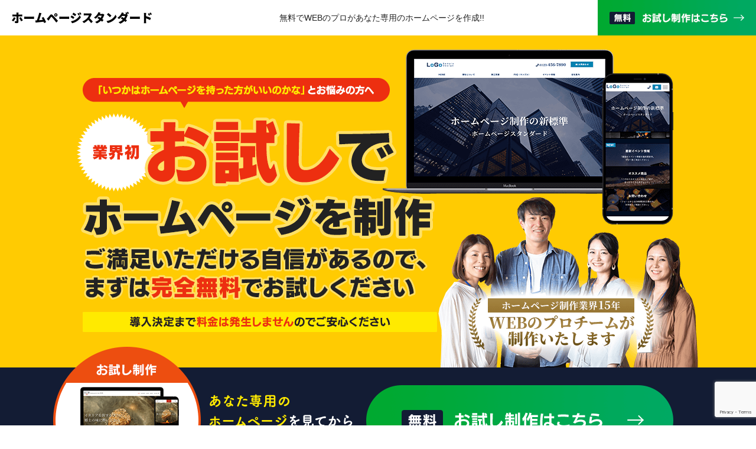

--- FILE ---
content_type: text/html; charset=UTF-8
request_url: https://hp-standard.jp/lp
body_size: 22760
content:
<!DOCTYPE html><html lang="ja"><head><meta charset="utf-8"><title>LP - ホームページスタンダード</title><meta name="robots" content="max-image-preview:large" /><meta name="google-site-verification" content="_-zj5uXaw6JlVsl6mUsB73fAPcnTb81DhI6cLhsy_2U" /><link rel="canonical" href="https://hp-standard.jp/lp" /><meta name="generator" content="All in One SEO (AIOSEO) 4.9.3" /><meta property="og:locale" content="ja_JP" /><meta property="og:site_name" content="ホームページスタンダード - 業種特化型、ビジネスに強くハイクオリティな格安ホームページ制作サービス​" /><meta property="og:type" content="article" /><meta property="og:title" content="LP - ホームページスタンダード" /><meta property="og:url" content="https://hp-standard.jp/lp" /><meta property="og:image" content="https://hp-standard.jp/wp-content/uploads/logo.svg" /><meta property="og:image:secure_url" content="https://hp-standard.jp/wp-content/uploads/logo.svg" /><meta property="article:published_time" content="2021-10-25T00:18:05+00:00" /><meta property="article:modified_time" content="2021-10-25T00:18:06+00:00" /><meta name="twitter:card" content="summary" /><meta name="twitter:title" content="LP - ホームページスタンダード" /><meta name="twitter:image" content="https://hp-standard.jp/wp-content/uploads/logo.svg" /> <script type="application/ld+json" class="aioseo-schema">{"@context":"https:\/\/schema.org","@graph":[{"@type":"BreadcrumbList","@id":"https:\/\/hp-standard.jp\/lp#breadcrumblist","itemListElement":[{"@type":"ListItem","@id":"https:\/\/hp-standard.jp#listItem","position":1,"name":"\u30db\u30fc\u30e0","item":"https:\/\/hp-standard.jp","nextItem":{"@type":"ListItem","@id":"https:\/\/hp-standard.jp\/lp#listItem","name":"LP"}},{"@type":"ListItem","@id":"https:\/\/hp-standard.jp\/lp#listItem","position":2,"name":"LP","previousItem":{"@type":"ListItem","@id":"https:\/\/hp-standard.jp#listItem","name":"\u30db\u30fc\u30e0"}}]},{"@type":"Organization","@id":"https:\/\/hp-standard.jp\/#organization","name":"\u30db\u30fc\u30e0\u30da\u30fc\u30b8\u30b9\u30bf\u30f3\u30c0\u30fc\u30c9","description":"\u696d\u7a2e\u7279\u5316\u578b\u3001\u30d3\u30b8\u30cd\u30b9\u306b\u5f37\u304f\u30cf\u30a4\u30af\u30aa\u30ea\u30c6\u30a3\u306a\u683c\u5b89\u30db\u30fc\u30e0\u30da\u30fc\u30b8\u5236\u4f5c\u30b5\u30fc\u30d3\u30b9\u200b","url":"https:\/\/hp-standard.jp\/","logo":{"@type":"ImageObject","url":"https:\/\/hp-standard.jp\/wp-content\/uploads\/logo.svg","@id":"https:\/\/hp-standard.jp\/lp\/#organizationLogo","width":236,"height":19},"image":{"@id":"https:\/\/hp-standard.jp\/lp\/#organizationLogo"}},{"@type":"WebPage","@id":"https:\/\/hp-standard.jp\/lp#webpage","url":"https:\/\/hp-standard.jp\/lp","name":"LP - \u30db\u30fc\u30e0\u30da\u30fc\u30b8\u30b9\u30bf\u30f3\u30c0\u30fc\u30c9","inLanguage":"ja","isPartOf":{"@id":"https:\/\/hp-standard.jp\/#website"},"breadcrumb":{"@id":"https:\/\/hp-standard.jp\/lp#breadcrumblist"},"datePublished":"2021-10-25T09:18:05+09:00","dateModified":"2021-10-25T09:18:06+09:00"},{"@type":"WebSite","@id":"https:\/\/hp-standard.jp\/#website","url":"https:\/\/hp-standard.jp\/","name":"\u30db\u30fc\u30e0\u30da\u30fc\u30b8\u30b9\u30bf\u30f3\u30c0\u30fc\u30c9","description":"\u696d\u7a2e\u7279\u5316\u578b\u3001\u30d3\u30b8\u30cd\u30b9\u306b\u5f37\u304f\u30cf\u30a4\u30af\u30aa\u30ea\u30c6\u30a3\u306a\u683c\u5b89\u30db\u30fc\u30e0\u30da\u30fc\u30b8\u5236\u4f5c\u30b5\u30fc\u30d3\u30b9\u200b","inLanguage":"ja","publisher":{"@id":"https:\/\/hp-standard.jp\/#organization"}}]}</script>    <script data-cfasync="false" data-pagespeed-no-defer>var gtm4wp_datalayer_name = "dataLayer";
	var dataLayer = dataLayer || [];</script> <link rel='dns-prefetch' href='//js.hs-scripts.com' /><link rel='dns-prefetch' href='//cdnjs.cloudflare.com' /><link rel='dns-prefetch' href='//fonts.googleapis.com' /><link rel="alternate" type="application/rss+xml" title="ホームページスタンダード &raquo; フィード" href="https://hp-standard.jp/feed" /><link rel="alternate" type="application/rss+xml" title="ホームページスタンダード &raquo; コメントフィード" href="https://hp-standard.jp/comments/feed" /><link rel="alternate" title="oEmbed (JSON)" type="application/json+oembed" href="https://hp-standard.jp/wp-json/oembed/1.0/embed?url=https%3A%2F%2Fhp-standard.jp%2Flp" /><link rel="alternate" title="oEmbed (XML)" type="text/xml+oembed" href="https://hp-standard.jp/wp-json/oembed/1.0/embed?url=https%3A%2F%2Fhp-standard.jp%2Flp&#038;format=xml" /><style id='wp-img-auto-sizes-contain-inline-css' type='text/css'>img:is([sizes=auto i],[sizes^="auto," i]){contain-intrinsic-size:3000px 1500px}
/*# sourceURL=wp-img-auto-sizes-contain-inline-css */</style><style id='wp-block-library-inline-css' type='text/css'>:root{--wp-block-synced-color:#7a00df;--wp-block-synced-color--rgb:122,0,223;--wp-bound-block-color:var(--wp-block-synced-color);--wp-editor-canvas-background:#ddd;--wp-admin-theme-color:#007cba;--wp-admin-theme-color--rgb:0,124,186;--wp-admin-theme-color-darker-10:#006ba1;--wp-admin-theme-color-darker-10--rgb:0,107,160.5;--wp-admin-theme-color-darker-20:#005a87;--wp-admin-theme-color-darker-20--rgb:0,90,135;--wp-admin-border-width-focus:2px}@media (min-resolution:192dpi){:root{--wp-admin-border-width-focus:1.5px}}.wp-element-button{cursor:pointer}:root .has-very-light-gray-background-color{background-color:#eee}:root .has-very-dark-gray-background-color{background-color:#313131}:root .has-very-light-gray-color{color:#eee}:root .has-very-dark-gray-color{color:#313131}:root .has-vivid-green-cyan-to-vivid-cyan-blue-gradient-background{background:linear-gradient(135deg,#00d084,#0693e3)}:root .has-purple-crush-gradient-background{background:linear-gradient(135deg,#34e2e4,#4721fb 50%,#ab1dfe)}:root .has-hazy-dawn-gradient-background{background:linear-gradient(135deg,#faaca8,#dad0ec)}:root .has-subdued-olive-gradient-background{background:linear-gradient(135deg,#fafae1,#67a671)}:root .has-atomic-cream-gradient-background{background:linear-gradient(135deg,#fdd79a,#004a59)}:root .has-nightshade-gradient-background{background:linear-gradient(135deg,#330968,#31cdcf)}:root .has-midnight-gradient-background{background:linear-gradient(135deg,#020381,#2874fc)}:root{--wp--preset--font-size--normal:16px;--wp--preset--font-size--huge:42px}.has-regular-font-size{font-size:1em}.has-larger-font-size{font-size:2.625em}.has-normal-font-size{font-size:var(--wp--preset--font-size--normal)}.has-huge-font-size{font-size:var(--wp--preset--font-size--huge)}.has-text-align-center{text-align:center}.has-text-align-left{text-align:left}.has-text-align-right{text-align:right}.has-fit-text{white-space:nowrap!important}#end-resizable-editor-section{display:none}.aligncenter{clear:both}.items-justified-left{justify-content:flex-start}.items-justified-center{justify-content:center}.items-justified-right{justify-content:flex-end}.items-justified-space-between{justify-content:space-between}.screen-reader-text{border:0;clip-path:inset(50%);height:1px;margin:-1px;overflow:hidden;padding:0;position:absolute;width:1px;word-wrap:normal!important}.screen-reader-text:focus{background-color:#ddd;clip-path:none;color:#444;display:block;font-size:1em;height:auto;left:5px;line-height:normal;padding:15px 23px 14px;text-decoration:none;top:5px;width:auto;z-index:100000}html :where(.has-border-color){border-style:solid}html :where([style*=border-top-color]){border-top-style:solid}html :where([style*=border-right-color]){border-right-style:solid}html :where([style*=border-bottom-color]){border-bottom-style:solid}html :where([style*=border-left-color]){border-left-style:solid}html :where([style*=border-width]){border-style:solid}html :where([style*=border-top-width]){border-top-style:solid}html :where([style*=border-right-width]){border-right-style:solid}html :where([style*=border-bottom-width]){border-bottom-style:solid}html :where([style*=border-left-width]){border-left-style:solid}html :where(img[class*=wp-image-]){height:auto;max-width:100%}:where(figure){margin:0 0 1em}html :where(.is-position-sticky){--wp-admin--admin-bar--position-offset:var(--wp-admin--admin-bar--height,0px)}@media screen and (max-width:600px){html :where(.is-position-sticky){--wp-admin--admin-bar--position-offset:0px}}

/*# sourceURL=wp-block-library-inline-css */</style><style id='global-styles-inline-css' type='text/css'>:root{--wp--preset--aspect-ratio--square: 1;--wp--preset--aspect-ratio--4-3: 4/3;--wp--preset--aspect-ratio--3-4: 3/4;--wp--preset--aspect-ratio--3-2: 3/2;--wp--preset--aspect-ratio--2-3: 2/3;--wp--preset--aspect-ratio--16-9: 16/9;--wp--preset--aspect-ratio--9-16: 9/16;--wp--preset--color--black: #000000;--wp--preset--color--cyan-bluish-gray: #abb8c3;--wp--preset--color--white: #ffffff;--wp--preset--color--pale-pink: #f78da7;--wp--preset--color--vivid-red: #cf2e2e;--wp--preset--color--luminous-vivid-orange: #ff6900;--wp--preset--color--luminous-vivid-amber: #fcb900;--wp--preset--color--light-green-cyan: #7bdcb5;--wp--preset--color--vivid-green-cyan: #00d084;--wp--preset--color--pale-cyan-blue: #8ed1fc;--wp--preset--color--vivid-cyan-blue: #0693e3;--wp--preset--color--vivid-purple: #9b51e0;--wp--preset--color--neve-link-color: var(--nv-primary-accent);--wp--preset--color--neve-link-hover-color: var(--nv-secondary-accent);--wp--preset--color--nv-site-bg: var(--nv-site-bg);--wp--preset--color--nv-light-bg: var(--nv-light-bg);--wp--preset--color--nv-dark-bg: var(--nv-dark-bg);--wp--preset--color--neve-text-color: var(--nv-text-color);--wp--preset--color--nv-text-dark-bg: var(--nv-text-dark-bg);--wp--preset--color--nv-c-1: var(--nv-c-1);--wp--preset--color--nv-c-2: var(--nv-c-2);--wp--preset--gradient--vivid-cyan-blue-to-vivid-purple: linear-gradient(135deg,rgb(6,147,227) 0%,rgb(155,81,224) 100%);--wp--preset--gradient--light-green-cyan-to-vivid-green-cyan: linear-gradient(135deg,rgb(122,220,180) 0%,rgb(0,208,130) 100%);--wp--preset--gradient--luminous-vivid-amber-to-luminous-vivid-orange: linear-gradient(135deg,rgb(252,185,0) 0%,rgb(255,105,0) 100%);--wp--preset--gradient--luminous-vivid-orange-to-vivid-red: linear-gradient(135deg,rgb(255,105,0) 0%,rgb(207,46,46) 100%);--wp--preset--gradient--very-light-gray-to-cyan-bluish-gray: linear-gradient(135deg,rgb(238,238,238) 0%,rgb(169,184,195) 100%);--wp--preset--gradient--cool-to-warm-spectrum: linear-gradient(135deg,rgb(74,234,220) 0%,rgb(151,120,209) 20%,rgb(207,42,186) 40%,rgb(238,44,130) 60%,rgb(251,105,98) 80%,rgb(254,248,76) 100%);--wp--preset--gradient--blush-light-purple: linear-gradient(135deg,rgb(255,206,236) 0%,rgb(152,150,240) 100%);--wp--preset--gradient--blush-bordeaux: linear-gradient(135deg,rgb(254,205,165) 0%,rgb(254,45,45) 50%,rgb(107,0,62) 100%);--wp--preset--gradient--luminous-dusk: linear-gradient(135deg,rgb(255,203,112) 0%,rgb(199,81,192) 50%,rgb(65,88,208) 100%);--wp--preset--gradient--pale-ocean: linear-gradient(135deg,rgb(255,245,203) 0%,rgb(182,227,212) 50%,rgb(51,167,181) 100%);--wp--preset--gradient--electric-grass: linear-gradient(135deg,rgb(202,248,128) 0%,rgb(113,206,126) 100%);--wp--preset--gradient--midnight: linear-gradient(135deg,rgb(2,3,129) 0%,rgb(40,116,252) 100%);--wp--preset--font-size--small: 13px;--wp--preset--font-size--medium: 20px;--wp--preset--font-size--large: 36px;--wp--preset--font-size--x-large: 42px;--wp--preset--spacing--20: 0.44rem;--wp--preset--spacing--30: 0.67rem;--wp--preset--spacing--40: 1rem;--wp--preset--spacing--50: 1.5rem;--wp--preset--spacing--60: 2.25rem;--wp--preset--spacing--70: 3.38rem;--wp--preset--spacing--80: 5.06rem;--wp--preset--shadow--natural: 6px 6px 9px rgba(0, 0, 0, 0.2);--wp--preset--shadow--deep: 12px 12px 50px rgba(0, 0, 0, 0.4);--wp--preset--shadow--sharp: 6px 6px 0px rgba(0, 0, 0, 0.2);--wp--preset--shadow--outlined: 6px 6px 0px -3px rgb(255, 255, 255), 6px 6px rgb(0, 0, 0);--wp--preset--shadow--crisp: 6px 6px 0px rgb(0, 0, 0);}:where(.is-layout-flex){gap: 0.5em;}:where(.is-layout-grid){gap: 0.5em;}body .is-layout-flex{display: flex;}.is-layout-flex{flex-wrap: wrap;align-items: center;}.is-layout-flex > :is(*, div){margin: 0;}body .is-layout-grid{display: grid;}.is-layout-grid > :is(*, div){margin: 0;}:where(.wp-block-columns.is-layout-flex){gap: 2em;}:where(.wp-block-columns.is-layout-grid){gap: 2em;}:where(.wp-block-post-template.is-layout-flex){gap: 1.25em;}:where(.wp-block-post-template.is-layout-grid){gap: 1.25em;}.has-black-color{color: var(--wp--preset--color--black) !important;}.has-cyan-bluish-gray-color{color: var(--wp--preset--color--cyan-bluish-gray) !important;}.has-white-color{color: var(--wp--preset--color--white) !important;}.has-pale-pink-color{color: var(--wp--preset--color--pale-pink) !important;}.has-vivid-red-color{color: var(--wp--preset--color--vivid-red) !important;}.has-luminous-vivid-orange-color{color: var(--wp--preset--color--luminous-vivid-orange) !important;}.has-luminous-vivid-amber-color{color: var(--wp--preset--color--luminous-vivid-amber) !important;}.has-light-green-cyan-color{color: var(--wp--preset--color--light-green-cyan) !important;}.has-vivid-green-cyan-color{color: var(--wp--preset--color--vivid-green-cyan) !important;}.has-pale-cyan-blue-color{color: var(--wp--preset--color--pale-cyan-blue) !important;}.has-vivid-cyan-blue-color{color: var(--wp--preset--color--vivid-cyan-blue) !important;}.has-vivid-purple-color{color: var(--wp--preset--color--vivid-purple) !important;}.has-black-background-color{background-color: var(--wp--preset--color--black) !important;}.has-cyan-bluish-gray-background-color{background-color: var(--wp--preset--color--cyan-bluish-gray) !important;}.has-white-background-color{background-color: var(--wp--preset--color--white) !important;}.has-pale-pink-background-color{background-color: var(--wp--preset--color--pale-pink) !important;}.has-vivid-red-background-color{background-color: var(--wp--preset--color--vivid-red) !important;}.has-luminous-vivid-orange-background-color{background-color: var(--wp--preset--color--luminous-vivid-orange) !important;}.has-luminous-vivid-amber-background-color{background-color: var(--wp--preset--color--luminous-vivid-amber) !important;}.has-light-green-cyan-background-color{background-color: var(--wp--preset--color--light-green-cyan) !important;}.has-vivid-green-cyan-background-color{background-color: var(--wp--preset--color--vivid-green-cyan) !important;}.has-pale-cyan-blue-background-color{background-color: var(--wp--preset--color--pale-cyan-blue) !important;}.has-vivid-cyan-blue-background-color{background-color: var(--wp--preset--color--vivid-cyan-blue) !important;}.has-vivid-purple-background-color{background-color: var(--wp--preset--color--vivid-purple) !important;}.has-black-border-color{border-color: var(--wp--preset--color--black) !important;}.has-cyan-bluish-gray-border-color{border-color: var(--wp--preset--color--cyan-bluish-gray) !important;}.has-white-border-color{border-color: var(--wp--preset--color--white) !important;}.has-pale-pink-border-color{border-color: var(--wp--preset--color--pale-pink) !important;}.has-vivid-red-border-color{border-color: var(--wp--preset--color--vivid-red) !important;}.has-luminous-vivid-orange-border-color{border-color: var(--wp--preset--color--luminous-vivid-orange) !important;}.has-luminous-vivid-amber-border-color{border-color: var(--wp--preset--color--luminous-vivid-amber) !important;}.has-light-green-cyan-border-color{border-color: var(--wp--preset--color--light-green-cyan) !important;}.has-vivid-green-cyan-border-color{border-color: var(--wp--preset--color--vivid-green-cyan) !important;}.has-pale-cyan-blue-border-color{border-color: var(--wp--preset--color--pale-cyan-blue) !important;}.has-vivid-cyan-blue-border-color{border-color: var(--wp--preset--color--vivid-cyan-blue) !important;}.has-vivid-purple-border-color{border-color: var(--wp--preset--color--vivid-purple) !important;}.has-vivid-cyan-blue-to-vivid-purple-gradient-background{background: var(--wp--preset--gradient--vivid-cyan-blue-to-vivid-purple) !important;}.has-light-green-cyan-to-vivid-green-cyan-gradient-background{background: var(--wp--preset--gradient--light-green-cyan-to-vivid-green-cyan) !important;}.has-luminous-vivid-amber-to-luminous-vivid-orange-gradient-background{background: var(--wp--preset--gradient--luminous-vivid-amber-to-luminous-vivid-orange) !important;}.has-luminous-vivid-orange-to-vivid-red-gradient-background{background: var(--wp--preset--gradient--luminous-vivid-orange-to-vivid-red) !important;}.has-very-light-gray-to-cyan-bluish-gray-gradient-background{background: var(--wp--preset--gradient--very-light-gray-to-cyan-bluish-gray) !important;}.has-cool-to-warm-spectrum-gradient-background{background: var(--wp--preset--gradient--cool-to-warm-spectrum) !important;}.has-blush-light-purple-gradient-background{background: var(--wp--preset--gradient--blush-light-purple) !important;}.has-blush-bordeaux-gradient-background{background: var(--wp--preset--gradient--blush-bordeaux) !important;}.has-luminous-dusk-gradient-background{background: var(--wp--preset--gradient--luminous-dusk) !important;}.has-pale-ocean-gradient-background{background: var(--wp--preset--gradient--pale-ocean) !important;}.has-electric-grass-gradient-background{background: var(--wp--preset--gradient--electric-grass) !important;}.has-midnight-gradient-background{background: var(--wp--preset--gradient--midnight) !important;}.has-small-font-size{font-size: var(--wp--preset--font-size--small) !important;}.has-medium-font-size{font-size: var(--wp--preset--font-size--medium) !important;}.has-large-font-size{font-size: var(--wp--preset--font-size--large) !important;}.has-x-large-font-size{font-size: var(--wp--preset--font-size--x-large) !important;}
/*# sourceURL=global-styles-inline-css */</style><style id='classic-theme-styles-inline-css' type='text/css'>/*! This file is auto-generated */
.wp-block-button__link{color:#fff;background-color:#32373c;border-radius:9999px;box-shadow:none;text-decoration:none;padding:calc(.667em + 2px) calc(1.333em + 2px);font-size:1.125em}.wp-block-file__button{background:#32373c;color:#fff;text-decoration:none}
/*# sourceURL=/wp-includes/css/classic-themes.min.css */</style><link rel='stylesheet' id='wp-components-css' href='https://hp-standard.jp/wp-includes/css/dist/components/style.min.css?ver=6.9' type='text/css' media='all' /><link rel='stylesheet' id='wp-preferences-css' href='https://hp-standard.jp/wp-includes/css/dist/preferences/style.min.css?ver=6.9' type='text/css' media='all' /><link rel='stylesheet' id='wp-block-editor-css' href='https://hp-standard.jp/wp-includes/css/dist/block-editor/style.min.css?ver=6.9' type='text/css' media='all' /><link rel='stylesheet' id='popup-maker-block-library-style-css' href='https://hp-standard.jp/wp-content/plugins/popup-maker/dist/packages/block-library-style.css?ver=dbea705cfafe089d65f1' type='text/css' media='all' /><link rel='stylesheet' id='contact-form-7-css' href='https://hp-standard.jp/wp-content/plugins/contact-form-7/includes/css/styles.css?ver=6.0.2' type='text/css' media='all' /><link rel='stylesheet' id='cf7msm_styles-css' href='https://hp-standard.jp/wp-content/plugins/contact-form-7-multi-step-module/resources/cf7msm.css?ver=4.4.1' type='text/css' media='all' /><link rel='stylesheet' id='dnd-upload-cf7-css' href='https://hp-standard.jp/wp-content/plugins/drag-and-drop-multiple-file-upload-contact-form-7/assets/css/dnd-upload-cf7.css?ver=1.3.9.3' type='text/css' media='all' /><link rel='stylesheet' id='parent-style-css' href='https://hp-standard.jp/wp-content/themes/hp-standard/style.css?ver=6.9' type='text/css' media='all' /><link rel='stylesheet' id='child-style-css' href='https://hp-standard.jp/wp-content/themes/hp-standard-child/style.css?ver=6.9' type='text/css' media='all' /><link rel='stylesheet' id='neve-style-css' href='https://hp-standard.jp/wp-content/themes/hp-standard/style-main.min.css?ver=2.11.4' type='text/css' media='all' /><style id='neve-style-inline-css' type='text/css'>.header-menu-sidebar-inner li.menu-item-nav-search { display: none; }
 .container{ max-width: 748px; } .has-neve-button-color-color{ color: var(--nv-primary-accent)!important; } .has-neve-button-color-background-color{ background-color: var(--nv-primary-accent)!important; } .single-post-container .alignfull > [class*="__inner-container"], .single-post-container .alignwide > [class*="__inner-container"]{ max-width:718px } .button.button-primary, button, input[type=button], .btn, input[type="submit"], /* Buttons in navigation */ ul[id^="nv-primary-navigation"] li.button.button-primary > a, .menu li.button.button-primary > a, .wp-block-button.is-style-primary .wp-block-button__link, .wc-block-grid .wp-block-button .wp-block-button__link, form input[type="submit"], form button[type="submit"], #comments input[type="submit"]{ background-color: var(--nv-primary-accent);color: #ffffff;border-radius:3px;border:none;border-width:1px 1px 1px 1px; } .button.button-primary:hover, ul[id^="nv-primary-navigation"] li.button.button-primary > a:hover, .menu li.button.button-primary > a:hover, .wp-block-button.is-style-primary .wp-block-button__link:hover, .wc-block-grid .wp-block-button .wp-block-button__link:hover, form input[type="submit"]:hover, form button[type="submit"]:hover, #comments input[type="submit"]:hover{ background-color: var(--nv-primary-accent);color: #ffffff; } .button.button-secondary:not(.secondary-default), .wp-block-button.is-style-secondary .wp-block-button__link{ background-color: rgba(0,0,0,0);color: var(--nv-text-color);border-radius:3px;border:1px solid;border-width:1px 1px 1px 1px; } .button.button-secondary.secondary-default{ background-color: rgba(0,0,0,0);color: var(--nv-text-color);border-radius:3px;border:1px solid;border-width:1px 1px 1px 1px; } .button.button-secondary:not(.secondary-default):hover, .wp-block-button.is-style-secondary .wp-block-button__link:hover{ background-color: rgba(0,0,0,0);color: var(--nv-text-color); } .button.button-secondary.secondary-default:hover{ background-color: rgba(0,0,0,0);color: var(--nv-text-color); } body, .site-title{ font-size: 15px; line-height: 1.6em; letter-spacing: 0px; font-weight: 400; text-transform: none; font-family: Noto Sans JP, var(--nv-fallback-ff); } h2{ font-size: 1.7em; line-height: 1.6em; letter-spacing: 0px; font-weight: 600; text-transform: none; } h3, .woocommerce-checkout h3{ font-size: 1.3em; line-height: 1.6em; letter-spacing: 0px; font-weight: 600; text-transform: none; } form:not([role="search"]):not(.woocommerce-cart-form):not(.woocommerce-ordering):not(.cart) input:read-write:not(#coupon_code), form textarea, form select, .widget select{ margin-bottom: 10px; } form input:read-write, form textarea, form select, form select option, form.wp-block-search input.wp-block-search__input, .widget select{ color: var(--nv-text-color); font-family: Noto Sans JP, var(--nv-fallback-ff); } form label, .wpforms-container .wpforms-field-label{ margin-bottom: 10px; } form.search-form input:read-write{ padding-right:45px !important; font-family: Noto Sans JP, var(--nv-fallback-ff); } .header-main-inner,.header-main-inner a:not(.button),.header-main-inner .navbar-toggle{ color: var(--nv-text-color); } .header-main-inner .nv-icon svg,.header-main-inner .nv-contact-list svg{ fill: var(--nv-text-color); } .header-main-inner .icon-bar{ background-color: var(--nv-text-color); } .hfg_header .header-main-inner .nav-ul .sub-menu{ background-color: var(--nv-secondary-accent); } .hfg_header .header-main-inner{ background-color: var(--nv-secondary-accent); } .header-bottom-inner,.header-bottom-inner a:not(.button),.header-bottom-inner .navbar-toggle{ color: var(--nv-text-color); } .header-bottom-inner .nv-icon svg,.header-bottom-inner .nv-contact-list svg{ fill: var(--nv-text-color); } .header-bottom-inner .icon-bar{ background-color: var(--nv-text-color); } .hfg_header .header-bottom-inner .nav-ul .sub-menu{ background-color: var(--nv-secondary-accent); } .hfg_header .header-bottom-inner{ background-color: var(--nv-secondary-accent); } .header-menu-sidebar .header-menu-sidebar-bg,.header-menu-sidebar .header-menu-sidebar-bg a:not(.button),.header-menu-sidebar .header-menu-sidebar-bg .navbar-toggle{ color: var(--nv-text-color); } .header-menu-sidebar .header-menu-sidebar-bg .nv-icon svg,.header-menu-sidebar .header-menu-sidebar-bg .nv-contact-list svg{ fill: var(--nv-text-color); } .header-menu-sidebar .header-menu-sidebar-bg .icon-bar{ background-color: var(--nv-text-color); } .hfg_header .header-menu-sidebar .header-menu-sidebar-bg .nav-ul .sub-menu{ background-color: var(--nv-site-bg); } .hfg_header .header-menu-sidebar .header-menu-sidebar-bg{ background-color: var(--nv-site-bg); } .header-menu-sidebar{ width: 360px; } .menu_sidebar_pull_right.is-menu-sidebar > .wrapper{ right: 360px; } .builder-item--logo .site-logo img{ max-width: 170px; } .builder-item--logo .site-logo{ padding:6px 0px 0px 0px; } .builder-item--logo{ margin:0px 0px 0px 0px; } .builder-item > .item--inner.builder-item--button_base > .component-wrap > a.button.button-primary{ background-color: rgba(255,255,255,0);color: var(--nv-text-color);border-radius:0px 0px 0px 0px;border:1px solid;border-width:1px 1px 1px 1px;padding:8px 12px 8px 12px; } .builder-item > .item--inner.builder-item--button_base > .component-wrap > a.button.button-primary:hover{ background-color: var(--nv-text-color);color: var(--nv-text-dark-bg); } .builder-item--button_base{ margin:0px 0px 0px 0px; } .builder-item--custom_html .nv-html-content{ font-size: 1em; line-height: 1.6em; letter-spacing: 0px; font-weight: 500; text-transform: none; } .builder-item--custom_html .nv-html-content svg{ width: 1em;height: 1em; } .builder-item--custom_html{ padding:0px 0px 0px 0px;margin:0px 0px 0px 0px; } .builder-item--secondary-menu .nav-ul#secondary-menu li > a{ color: var(--nv-text-color); } .builder-item--secondary-menu .nav-ul a:after{ background-color: var(--nv-secondary-accent); } .builder-item--secondary-menu .nav-menu-secondary:not(.style-full-height) .nav-ul#secondary-menu li:hover > a{ color: var(--nv-secondary-accent); } .builder-item--secondary-menu .nav-ul li:not(:last-child){ margin-right:20px; } .builder-item--secondary-menu .style-full-height .nav-ul li:hover > a:after{ width: calc(100% + 20px); } .builder-item--secondary-menu .nav-ul > li > a{ min-height: 25px; } .builder-item--secondary-menu .nav-ul li > a{ font-size: 1em; line-height: 1.6em; letter-spacing: 0px; font-weight: 500; text-transform: none; } .builder-item--secondary-menu .nav-ul li > a svg{ width: 1em;height: 1em; } .builder-item--secondary-menu{ padding:0px 0px 0px 0px;margin:0px 0px 0px 0px; } .footer-top-inner{ background-color: var(--nv-dark-bg); } .footer-top-inner,.footer-top-inner a:not(.button),.footer-top-inner .navbar-toggle{ color: var(--nv-text-dark-bg); } .footer-top-inner .nv-icon svg,.footer-top-inner .nv-contact-list svg{ fill: var(--nv-text-dark-bg); } .footer-top-inner .icon-bar{ background-color: var(--nv-text-dark-bg); } .footer-top-inner .nav-ul .sub-menu{ background-color: var(--nv-dark-bg); } .footer-bottom-inner{ background-color: var(--nv-dark-bg); } .footer-bottom-inner,.footer-bottom-inner a:not(.button),.footer-bottom-inner .navbar-toggle{ color: var(--nv-text-dark-bg); } .footer-bottom-inner .nv-icon svg,.footer-bottom-inner .nv-contact-list svg{ fill: var(--nv-text-dark-bg); } .footer-bottom-inner .icon-bar{ background-color: var(--nv-text-dark-bg); } .footer-bottom-inner .nav-ul .sub-menu{ background-color: var(--nv-dark-bg); } .nav-menu-footer #footer-menu > li > a{ color: var(--nv-text-dark-bg); } #footer-menu > li > a:after{ background-color: var(--nv-text-dark-bg); } .nav-menu-footer:not(.style-full-height) #footer-menu > li:hover > a{ color: var(--nv-text-dark-bg); } .builder-item--footer-menu .nav-ul > li:not(:last-of-type){ margin-right:20px; } .builder-item--footer-menu .style-full-height .nav-ul#footer-menu > li:hover > a:after{ width: calc(100% + 20px); } .builder-item--footer-menu .nav-ul a{ min-height: 25px; } .builder-item--footer-menu li > a{ font-size: 1em; line-height: 1.6em; letter-spacing: 0px; font-weight: 500; text-transform: none; } .builder-item--footer-menu li > a svg{ width: 1em;height: 1em; } .builder-item--footer-menu{ padding:0px 0px 0px 0px;margin:0px 0px 0px 0px; } .builder-item--footer_copyright, .builder-item--footer_copyright *{ color: #939393; } .builder-item--footer_copyright{ font-size: 0.7em; line-height: 1.6em; letter-spacing: 0px; font-weight: 500; text-transform: none; padding:0px 0px 0px 0px;margin:0px 0px 0px 0px; } .builder-item--footer_copyright svg{ width: 0.7em;height: 0.7em; } @media(min-width: 576px){ .container{ max-width: 992px; } .single-post-container .alignfull > [class*="__inner-container"], .single-post-container .alignwide > [class*="__inner-container"]{ max-width:962px } body, .site-title{ font-size: 16px; line-height: 1.6em; letter-spacing: 0px; } h2{ font-size: 1.3em; line-height: 1.6em; letter-spacing: 0px; } h3, .woocommerce-checkout h3{ font-size: 1.1em; line-height: 1.6em; letter-spacing: 0px; } .header-menu-sidebar{ width: 360px; } .menu_sidebar_pull_right.is-menu-sidebar > .wrapper{ right: 360px; } .builder-item--logo .site-logo img{ max-width: 220px; } .builder-item--logo .site-logo{ padding:10px 0px 10px 0px; } .builder-item--logo{ margin:0px 0px 0px 0px; } .builder-item > .item--inner.builder-item--button_base > .component-wrap > a.button.button-primary{ padding:8px 12px 8px 12px; } .builder-item--button_base{ margin:0px 0px 0px 0px; } .builder-item--custom_html .nv-html-content{ font-size: 1em; line-height: 1.6em; letter-spacing: 0px; } .builder-item--custom_html .nv-html-content svg{ width: 1em;height: 1em; } .builder-item--custom_html{ padding:0px 0px 0px 0px;margin:0px 0px 0px 0px; } .builder-item--secondary-menu .nav-ul li:not(:last-child){ margin-right:20px; } .builder-item--secondary-menu .style-full-height .nav-ul li:hover > a:after{ width: calc(100% + 20px); } .builder-item--secondary-menu .nav-ul > li > a{ min-height: 25px; } .builder-item--secondary-menu .nav-ul li > a{ font-size: 1em; line-height: 1.6em; letter-spacing: 0px; } .builder-item--secondary-menu .nav-ul li > a svg{ width: 1em;height: 1em; } .builder-item--secondary-menu{ padding:0px 0px 0px 0px;margin:0px 0px 0px 0px; } .builder-item--footer-menu .nav-ul > li:not(:last-of-type){ margin-right:20px; } .builder-item--footer-menu .style-full-height .nav-ul#footer-menu > li:hover > a:after{ width: calc(100% + 20px); } .builder-item--footer-menu .nav-ul a{ min-height: 25px; } .builder-item--footer-menu li > a{ font-size: 1em; line-height: 1.6em; letter-spacing: 0px; } .builder-item--footer-menu li > a svg{ width: 1em;height: 1em; } .builder-item--footer-menu{ padding:0px 0px 0px 0px;margin:0px 0px 0px 0px; } .builder-item--footer_copyright{ font-size: 1em; line-height: 1.6em; letter-spacing: 0px; padding:0px 0px 0px 0px;margin:0px 0px 0px 0px; } .builder-item--footer_copyright svg{ width: 1em;height: 1em; } }@media(min-width: 960px){ .container{ max-width: 960px; } body:not(.single):not(.archive):not(.blog):not(.search) .neve-main > .container .col{ max-width: 100%; } body:not(.single):not(.archive):not(.blog):not(.search) .nv-sidebar-wrap{ max-width: 0%; } .neve-main > .archive-container .nv-index-posts.col{ max-width: 100%; } .neve-main > .archive-container .nv-sidebar-wrap{ max-width: 0%; } .neve-main > .single-post-container .nv-single-post-wrap.col{ max-width: 100%; } .single-post-container .alignfull > [class*="__inner-container"], .single-post-container .alignwide > [class*="__inner-container"]{ max-width:930px } .container-fluid.single-post-container .alignfull > [class*="__inner-container"], .container-fluid.single-post-container .alignwide > [class*="__inner-container"]{ max-width:calc(100% + 15px) } .neve-main > .single-post-container .nv-sidebar-wrap{ max-width: 0%; } body, .site-title{ font-size: 16px; line-height: 1.6em; letter-spacing: 0px; } h2{ font-size: 2.6em; line-height: 1.6em; letter-spacing: 0px; } h3, .woocommerce-checkout h3{ font-size: 1.5em; line-height: 1.6em; letter-spacing: 0px; } .header-menu-sidebar{ width: 360px; } .menu_sidebar_pull_right.is-menu-sidebar > .wrapper{ right: 360px; } .builder-item--logo .site-logo img{ max-width: 350px; } .builder-item--logo .site-logo{ padding:10px 0px 10px 0px; } .builder-item--logo{ margin:0px 0px 0px 0px; } .builder-item > .item--inner.builder-item--button_base > .component-wrap > a.button.button-primary{ padding:8px 12px 8px 12px; } .builder-item--button_base{ margin:0px 0px 0px 0px; } .builder-item--custom_html .nv-html-content{ font-size: 1em; line-height: 1.6em; letter-spacing: 0px; } .builder-item--custom_html .nv-html-content svg{ width: 1em;height: 1em; } .builder-item--custom_html{ padding:0px 0px 0px 0px;margin:0px 0px 0px 0px; } .builder-item--secondary-menu .nav-ul li:not(:last-child){ margin-right:16px; } .builder-item--secondary-menu .style-full-height #secondary-menu.nav-ul > li > a:after{ left:-8px;right:-8px } .builder-item--secondary-menu .style-full-height .nav-ul li:hover > a:after{ width: calc(100% + 16px); } .builder-item--secondary-menu .nav-ul > li > a{ min-height: 25px; } .builder-item--secondary-menu .nav-ul li > a{ font-size: 1em; line-height: 1.6em; letter-spacing: 0px; } .builder-item--secondary-menu .nav-ul li > a svg{ width: 1em;height: 1em; } .builder-item--secondary-menu{ padding:0px 0px 0px 0px;margin:0px 0px 0px 0px; } .builder-item--footer-menu .nav-ul > li:not(:last-of-type){ margin-right:20px; } .builder-item--footer-menu .style-full-height .nav-ul#footer-menu > li > a:after{ left:-10px;right:-10px } .builder-item--footer-menu .style-full-height .nav-ul#footer-menu > li:hover > a:after{ width: calc(100% + 20px); } .builder-item--footer-menu .nav-ul a{ min-height: 25px; } .builder-item--footer-menu li > a{ font-size: 1em; line-height: 1.6em; letter-spacing: 0px; } .builder-item--footer-menu li > a svg{ width: 1em;height: 1em; } .builder-item--footer-menu{ padding:0px 0px 0px 0px;margin:0px 0px 0px 0px; } .builder-item--footer_copyright{ font-size: 0.8em; line-height: 1.6em; letter-spacing: 0px; padding:0px 0px 0px 0px;margin:0px 0px 0px 0px; } .builder-item--footer_copyright svg{ width: 0.8em;height: 0.8em; } }:root{--nv-primary-accent:#2e996e;--nv-secondary-accent:#ffcb02;--nv-site-bg:#ffffff;--nv-light-bg:#eeeff1;--nv-dark-bg:#14171c;--nv-text-color:#000000;--nv-text-dark-bg:#ffffff;--nv-c-1:#cccccc;--nv-c-2:#ff6600;--nv-fallback-ff:Arial, Helvetica, sans-serif;}
 #content.neve-main .container .alignfull > [class*="__inner-container"],#content.neve-main .alignwide > [class*="__inner-container"]{ max-width: 718px; } @media(min-width: 576px){ #content.neve-main .container .alignfull > [class*="__inner-container"],#content.neve-main .alignwide > [class*="__inner-container"]{ max-width: 962px; } } @media(min-width: 960px) { #content.neve-main .container .alignfull > [class*="__inner-container"],#content.neve-main .container .alignwide > [class*="__inner-container"]{ max-width: 930px; } #content.neve-main > .container > .row > .col{ max-width: 100%; } #content.neve-main > .container > .row > .nv-sidebar-wrap, #content.neve-main > .container > .row > .nv-sidebar-wrap.shop-sidebar { max-width: 0%; } } 
/*# sourceURL=neve-style-inline-css */</style><link rel='stylesheet' id='cf7cf-style-css' href='https://hp-standard.jp/wp-content/plugins/cf7-conditional-fields/style.css?ver=2.5.6' type='text/css' media='all' /><style id='kadence-blocks-global-variables-inline-css' type='text/css'>:root {--global-kb-font-size-sm:clamp(0.8rem, 0.73rem + 0.217vw, 0.9rem);--global-kb-font-size-md:clamp(1.1rem, 0.995rem + 0.326vw, 1.25rem);--global-kb-font-size-lg:clamp(1.75rem, 1.576rem + 0.543vw, 2rem);--global-kb-font-size-xl:clamp(2.25rem, 1.728rem + 1.63vw, 3rem);--global-kb-font-size-xxl:clamp(2.5rem, 1.456rem + 3.26vw, 4rem);--global-kb-font-size-xxxl:clamp(2.75rem, 0.489rem + 7.065vw, 6rem);}:root {--global-palette1: #3182CE;--global-palette2: #2B6CB0;--global-palette3: #1A202C;--global-palette4: #2D3748;--global-palette5: #4A5568;--global-palette6: #718096;--global-palette7: #EDF2F7;--global-palette8: #F7FAFC;--global-palette9: #ffffff;}
/*# sourceURL=kadence-blocks-global-variables-inline-css */</style><link rel='stylesheet' id='neve-google-font-noto-sans-jp-css' href='//fonts.googleapis.com/css?family=Noto+Sans+JP%3A400%2C600&#038;display=swap&#038;ver=2.11.4' type='text/css' media='all' /> <script type="text/javascript" src="https://hp-standard.jp/wp-includes/js/jquery/jquery.min.js?ver=3.7.1" id="jquery-core-js"></script> <script type="text/javascript" src="https://hp-standard.jp/wp-includes/js/jquery/jquery-migrate.min.js?ver=3.4.1" id="jquery-migrate-js"></script> <script type="text/javascript" src="//cdnjs.cloudflare.com/ajax/libs/jquery-easing/1.4.1/jquery.easing.min.js?ver=6.9" id="jquery-easing-js"></script> <link rel="https://api.w.org/" href="https://hp-standard.jp/wp-json/" /><link rel="alternate" title="JSON" type="application/json" href="https://hp-standard.jp/wp-json/wp/v2/pages/2274" /><link rel="EditURI" type="application/rsd+xml" title="RSD" href="https://hp-standard.jp/xmlrpc.php?rsd" /><meta name="generator" content="WordPress 6.9" /><link rel='shortlink' href='https://hp-standard.jp/?p=2274' />  <script class="hsq-set-content-id" data-content-id="standard-page">var _hsq = _hsq || [];
				_hsq.push(["setContentType", "standard-page"]);</script>    <script data-cfasync="false" data-pagespeed-no-defer>var dataLayer_content = {"pagePostType":"page","pagePostType2":"single-page","pagePostAuthor":"strategy-drive_admin"};
	dataLayer.push( dataLayer_content );</script> <script data-cfasync="false" data-pagespeed-no-defer>(function(w,d,s,l,i){w[l]=w[l]||[];w[l].push({'gtm.start':
new Date().getTime(),event:'gtm.js'});var f=d.getElementsByTagName(s)[0],
j=d.createElement(s),dl=l!='dataLayer'?'&l='+l:'';j.async=true;j.src=
'//www.googletagmanager.com/gtm.js?id='+i+dl;f.parentNode.insertBefore(j,f);
})(window,document,'script','dataLayer','GTM-WMKSRVR');</script> <style type="text/css">.recentcomments a{display:inline !important;padding:0 !important;margin:0 !important;}</style><noscript><style>.lazyload[data-src]{display:none !important;}</style></noscript><style>.lazyload{background-image:none !important;}.lazyload:before{background-image:none !important;}</style><link rel="icon" href="https://hp-standard.jp/wp-content/uploads/cropped-favicon-32x32.jpg" sizes="32x32" /><link rel="icon" href="https://hp-standard.jp/wp-content/uploads/cropped-favicon-192x192.jpg" sizes="192x192" /><link rel="apple-touch-icon" href="https://hp-standard.jp/wp-content/uploads/cropped-favicon-180x180.jpg" /><meta name="msapplication-TileImage" content="https://hp-standard.jp/wp-content/uploads/cropped-favicon-270x270.jpg" /><style type="text/css" id="wp-custom-css">.inner-link {
	margin-top: -100px;
	padding-top: 100px;
}

div[data-section="header_button"] a {
    background-color: #000!important;
    color: #fff!important;
}

div[data-section="header_button"] a:hover {
    background-color: #222!important;
}

.form input[type="text"], .form input[type="tel"], .form input[type="email"],.form textarea {
    width: 100%;
}

.form__grp {
    margin-bottom: 20px;
}

.form dt {
    margin-bottom: 6px;
}

.cf7md-radio {
    padding-top: 10px;
}

.form .required::before {
    content: "必須";
    font-size: 80%;
    display: inline-block;
    margin-right: 6px;
    background-color: var(--nv-primary-accent);
    color: #fff;
    padding: 0 6px;
    border-radius: 2px;
}

.form .any::before {
    content: "任意";
    font-size: 80%;
    display: inline-block;
    margin-right: 6px;
    border: 1px solid #ccc;
    padding: 0 6px;
    border-radius: 2px;
    background-color: #eee;
}

.form {
    display: flex;
    flex-wrap: wrap;
	   justify-content: space-between;
}

.form__grp {
    flex: 0 0 100%;
}

@media screen and (min-width: 768px) {
		.form__grp.col2 {
			flex: 0 0 49%;
	}
}

#secondary-menu {
    display: none!important;
}

@media screen and (max-width: 1280px) {
    .builder-item.col-6.desktop-right {
        display: none;
    }
    .builder-item.hfg-item-last.col-3.desktop-left {
        margin-left: auto;
    }
}

@media screen and (min-width:576px) {
    .builder-item a.button.button-primary {
        margin-left: auto;
    }
}

.wpcf7-submit {
    margin: 30px 0 50px;
    padding: 1em 2em!important;
}

.lp-slider-section .slick-slide img {
  max-width: 100%;
}
.lp-slider-section .example-list-item-name {
  font-size: 18px;
}</style><title>0円でホームページを作るなら「ホームページスタンダード」</title><meta name="description" content="「いつかはホームページを持った方がいいのかな」とお悩みの方へ。業界初0円でホームページを作成。ご満足いただける自信があるので、まずは完全無料でお試しください。お試し制作0円。初期費用0円。導入決定後は月額費用4,400円。導入決定まで料金は発生しませんのでご安心ください。ホームページ制作業界15年。WEBのプロチームが制作いたします"><meta name="viewport" content="width=device-width, initial-scale=1"><meta name="format-detection" content="telephone=no"><meta http-equiv="X-UA-Compatible" content="IE=Edge"> <!--[if lt IE 9]> <script src="https://hp-standard.jp/wp-content/themes/hp-standard-child/lp/common/js/html5shiv.js"></script> <![endif]--><link rel="stylesheet" href="https://hp-standard.jp/wp-content/themes/hp-standard-child/lp/common/css/normalize.css"><link rel="stylesheet" href="https://hp-standard.jp/wp-content/themes/hp-standard-child/lp/common/css/common.css?v2"><link rel="stylesheet" href="https://hp-standard.jp/wp-content/themes/hp-standard-child/lp/css/index.css?v2"><style>img {
				max-width: none;
			}</style></head><body><header class="l-header"><div class="header-inner"><h1 class="header-logo"> <a href="/"> <noscript><img src="https://hp-standard.jp/wp-content/themes/hp-standard-child/lp/images/header/logo.png" alt="ホームページスタンダード"></noscript><img class="lazyload" src='data:image/svg+xml,%3Csvg%20xmlns=%22http://www.w3.org/2000/svg%22%20viewBox=%220%200%20210%20140%22%3E%3C/svg%3E' data-src="https://hp-standard.jp/wp-content/themes/hp-standard-child/lp/images/header/logo.png" alt="ホームページスタンダード"> </a></h1><p class="header-desc"> 無料でWEBのプロがあなた専用のホームページを作成!!</p><div class="header-cta"> <a href="/triallp/form"> <noscript><img src="https://hp-standard.jp/wp-content/themes/hp-standard-child/lp/images/header/btn_cta.png" alt="無料お試し制作はこちら"></noscript><img class="lazyload" src='data:image/svg+xml,%3Csvg%20xmlns=%22http://www.w3.org/2000/svg%22%20viewBox=%220%200%20210%20140%22%3E%3C/svg%3E' data-src="https://hp-standard.jp/wp-content/themes/hp-standard-child/lp/images/header/btn_cta.png" alt="無料お試し制作はこちら"> </a></div></div></header><main><div class="l-mainimg"><p class="mainimg-inner"> <picture> <source media="(max-width: 428px)" data-srcset="https://hp-standard.jp/wp-content/themes/hp-standard-child/lp/images/mainimg/mainimg_sp_v2.png"> <noscript><img src="https://hp-standard.jp/wp-content/themes/hp-standard-child/lp/images/mainimg/mainimg_v2.png" alt="「いつかはホームページを持った方がいいのかな」とお悩みの方へ。業界初お試しでホームページを制作。ご満足いただける自信があるので、まずは完全無料でお試しください。導入決定後は月額費用4,400円。導入決定まで料金は発生しませんのでご安心ください。ホームページ制作業界15年。WEBのプロチームが制作いたします"></noscript><img class="lazyload" src='data:image/svg+xml,%3Csvg%20xmlns=%22http://www.w3.org/2000/svg%22%20viewBox=%220%200%20210%20140%22%3E%3C/svg%3E' data-src="https://hp-standard.jp/wp-content/themes/hp-standard-child/lp/images/mainimg/mainimg_v2.png" alt="「いつかはホームページを持った方がいいのかな」とお悩みの方へ。業界初お試しでホームページを制作。ご満足いただける自信があるので、まずは完全無料でお試しください。導入決定後は月額費用4,400円。導入決定まで料金は発生しませんのでご安心ください。ホームページ制作業界15年。WEBのプロチームが制作いたします"> </picture></p></div><div class="mainimg-cta"><div class="mainimg-cta-inner clearfix"><p class="mainimg-cta-txt"> <picture> <source media="(max-width: 428px)" data-srcset="https://hp-standard.jp/wp-content/themes/hp-standard-child/lp/images/cta/txt_mainimg_sp.png"> <noscript><img src="https://hp-standard.jp/wp-content/themes/hp-standard-child/lp/images/cta/txt_mainimg.png" alt="お試し制作完全無料。あなた専用のホームページを見てから導入をご検討ください！"></noscript><img class="lazyload" src='data:image/svg+xml,%3Csvg%20xmlns=%22http://www.w3.org/2000/svg%22%20viewBox=%220%200%20210%20140%22%3E%3C/svg%3E' data-src="https://hp-standard.jp/wp-content/themes/hp-standard-child/lp/images/cta/txt_mainimg.png" alt="お試し制作完全無料。あなた専用のホームページを見てから導入をご検討ください！"> </picture></p> <a href="/triallp/form" class="mainimg-cta-btn"> <noscript><img src="https://hp-standard.jp/wp-content/themes/hp-standard-child/lp/images/cta/btn.png" alt="無料お試し制作はこちら"></noscript><img class="lazyload" src='data:image/svg+xml,%3Csvg%20xmlns=%22http://www.w3.org/2000/svg%22%20viewBox=%220%200%20210%20140%22%3E%3C/svg%3E' data-src="https://hp-standard.jp/wp-content/themes/hp-standard-child/lp/images/cta/btn.png" alt="無料お試し制作はこちら"> </a></div></div><section class="l-trial"><div class="trial-inner"><h2 class="trial-ttl"><strong class="point-txt01">お試し制作</strong>とは</h2><div class="trial-txt-wrap clearfix"><figure class="trial-voice"> <noscript><img src="https://hp-standard.jp/wp-content/themes/hp-standard-child/lp/images/trial/img_voice.png" alt="契約前にデザインを確認できたので安心して導入を決めることができました。運送業 T.Y様"></noscript><img class="lazyload" src='data:image/svg+xml,%3Csvg%20xmlns=%22http://www.w3.org/2000/svg%22%20viewBox=%220%200%20210%20140%22%3E%3C/svg%3E' data-src="https://hp-standard.jp/wp-content/themes/hp-standard-child/lp/images/trial/img_voice.png" alt="契約前にデザインを確認できたので安心して導入を決めることができました。運送業 T.Y様"></figure><p class="trial-txt"> ホームページ導入前にプロが制作するデザインイメージを<br class="sp-none"><strong class="point-txt01">事前に完全無料でご確認頂ける</strong><br class="sp-none">お客様に寄り添った制作サービスです。</p><p class="trial-txt"> 私たちがなぜお試し制作を始めたのかをご紹介するために、<br class="sp-none">ホームページを持った後に<strong class="point-txt01">失敗したランキング</strong>をご覧ください。</p><figure class="trial-ranking"> <picture> <source media="(max-width: 428px)" data-srcset="https://hp-standard.jp/wp-content/themes/hp-standard-child/lp/images/trial/ranking_sp.png"> <noscript><img src="https://hp-standard.jp/wp-content/themes/hp-standard-child/lp/images/trial/ranking.png" alt="ホームページを持った後に失敗したランキング。第1位デザインがイメージと異なった。第2位相場より高く発注したことを知った。第3位サポート体制がなく、作りっぱなしになってしまった。"></noscript><img class="lazyload" src='data:image/svg+xml,%3Csvg%20xmlns=%22http://www.w3.org/2000/svg%22%20viewBox=%220%200%20210%20140%22%3E%3C/svg%3E' data-src="https://hp-standard.jp/wp-content/themes/hp-standard-child/lp/images/trial/ranking.png" alt="ホームページを持った後に失敗したランキング。第1位デザインがイメージと異なった。第2位相場より高く発注したことを知った。第3位サポート体制がなく、作りっぱなしになってしまった。"> </picture></figure><p class="trial-txt"> ホームページ制作で最も多い失敗は<strong class="point-txt01">「イメージと違った」</strong>ということです。
 他のホームページ業者では契約後にホームページ制作に取り掛かるため、<strong class="point-txt01">事前にデザインを確認することができない</strong>ことが理由となっています。</p><p class="trial-txt"> そのような失敗を無くすために、<strong class="point-txt01">完全無料のお試し制作サービス</strong>を始めました。<br> スーパーの試食のような感覚でお試しください。</p></div></div></section><section class="l-news"><h2 class="news-ttl">お知らせ</h2><div class="news-data"><p class="news-data-time js-time"> <span class="yy"></span>/<span class="mm"></span>/<span class="dd"></span> <span class="h"></span>時<span class="m"></span>分<span class="s"></span>秒現在</p><p class="news-data-txt"> 現在たくさんのお問い合わせをいただいております。<br class="sp-none">制作スタッフの数に限りがありますので、お早めにお申し込みください。<br class="sp-none"><span class="marker">「無料 お試し制作」は毎月30社限定です。</span></p><p class="news-data-now js-time"> 【<span class="mm"></span>月分】<strong class="point-txt01">残り4社</strong><br></p></div></section><div class="cta-desc"><p class="cta-desc-inner"> <picture> <source media="(max-width: 428px)" data-srcset="https://hp-standard.jp/wp-content/themes/hp-standard-child/lp/images/cta/txt_free_sp.png"> <noscript><img src="https://hp-standard.jp/wp-content/themes/hp-standard-child/lp/images/cta/txt_free.png" alt="飲食店、美容室、製造業、士業、クリニック、エステ、新規事業立ち上げ、など、お客様の業種ごとに最適なホームページを作ります!信頼度向上、集客OK、採用求人効率化可能。お試し制作は完全無料。WEBのプロがあなた専用のホームページを無料制作！導入するかは見てから決めてOK"></noscript><img class="lazyload" src='data:image/svg+xml,%3Csvg%20xmlns=%22http://www.w3.org/2000/svg%22%20viewBox=%220%200%20210%20140%22%3E%3C/svg%3E' data-src="https://hp-standard.jp/wp-content/themes/hp-standard-child/lp/images/cta/txt_free.png" alt="飲食店、美容室、製造業、士業、クリニック、エステ、新規事業立ち上げ、など、お客様の業種ごとに最適なホームページを作ります!信頼度向上、集客OK、採用求人効率化可能。お試し制作は完全無料。WEBのプロがあなた専用のホームページを無料制作！導入するかは見てから決めてOK"> </picture></p></div><div class="cta"><div class="cta-inner clearfix"><p class="cta-txt"> <noscript><img src="https://hp-standard.jp/wp-content/themes/hp-standard-child/lp/images/cta/txt_cata.png" alt="どんなホームページができるかまずは無料でご覧ください！"></noscript><img class="lazyload" src='data:image/svg+xml,%3Csvg%20xmlns=%22http://www.w3.org/2000/svg%22%20viewBox=%220%200%20210%20140%22%3E%3C/svg%3E' data-src="https://hp-standard.jp/wp-content/themes/hp-standard-child/lp/images/cta/txt_cata.png" alt="どんなホームページができるかまずは無料でご覧ください！"></p> <a href="/triallp/form" class="cta-btn"> <noscript><img src="https://hp-standard.jp/wp-content/themes/hp-standard-child/lp/images/cta/btn.png" alt="無料お試し制作はこちら"></noscript><img class="lazyload" src='data:image/svg+xml,%3Csvg%20xmlns=%22http://www.w3.org/2000/svg%22%20viewBox=%220%200%20210%20140%22%3E%3C/svg%3E' data-src="https://hp-standard.jp/wp-content/themes/hp-standard-child/lp/images/cta/btn.png" alt="無料お試し制作はこちら"> </a></div></div><section class="l-merit"><h2 class="merit-ttl"><div class="merit-ttl-inner"> <picture> <source media="(max-width: 428px)" data-srcset="https://hp-standard.jp/wp-content/themes/hp-standard-child/lp/images/merit/ttl_sp_v2.png"> <noscript><img src="https://hp-standard.jp/wp-content/themes/hp-standard-child/lp/images/merit/ttl_v2.png" alt="ホームページ導入のメリット3つ"></noscript><img class="lazyload" src='data:image/svg+xml,%3Csvg%20xmlns=%22http://www.w3.org/2000/svg%22%20viewBox=%220%200%20210%20140%22%3E%3C/svg%3E' data-src="https://hp-standard.jp/wp-content/themes/hp-standard-child/lp/images/merit/ttl_v2.png" alt="ホームページ導入のメリット3つ"> </picture></div></h2><div class="merit-inner"><section class="merit-box"><div class="merit-box-inner"><h3 class="merit-box-ttl"> <noscript><img src="https://hp-standard.jp/wp-content/themes/hp-standard-child/lp/images/merit/ico01.png" alt="メリット01"></noscript><img class="lazyload" src='data:image/svg+xml,%3Csvg%20xmlns=%22http://www.w3.org/2000/svg%22%20viewBox=%220%200%20210%20140%22%3E%3C/svg%3E' data-src="https://hp-standard.jp/wp-content/themes/hp-standard-child/lp/images/merit/ico01.png" alt="メリット01"> <span class="merit-box-ttl-inner"> 取引先、お客様への<br class="pc-none"><strong class="point-txt01">信用度アップ</strong> </span></h3><figure class="merit-box-img"> <noscript><img src="https://hp-standard.jp/wp-content/themes/hp-standard-child/lp/images/merit/img01.png" alt="信頼感アップのイメージ"></noscript><img class="lazyload" src='data:image/svg+xml,%3Csvg%20xmlns=%22http://www.w3.org/2000/svg%22%20viewBox=%220%200%20210%20140%22%3E%3C/svg%3E' data-src="https://hp-standard.jp/wp-content/themes/hp-standard-child/lp/images/merit/img01.png" alt="信頼感アップのイメージ"></figure><p class="merit-box-txt"> ホームページはインターネット上の自己紹介の場です。<br> 名刺交換や会社紹介の際、ホームページがあるだけで自社の情報を詳細に伝えることができるため、信用度の向上につながります。<br> 銀行口座の開設や融資の際にも、信用できる会社なのかを調査するために、ホームページは必ずチェックされます。</p></div></section><section class="merit-box"><div class="merit-box-inner"><h3 class="merit-box-ttl"> <noscript><img src="https://hp-standard.jp/wp-content/themes/hp-standard-child/lp/images/merit/ico02.png" alt="メリット02"></noscript><img class="lazyload" src='data:image/svg+xml,%3Csvg%20xmlns=%22http://www.w3.org/2000/svg%22%20viewBox=%220%200%20210%20140%22%3E%3C/svg%3E' data-src="https://hp-standard.jp/wp-content/themes/hp-standard-child/lp/images/merit/ico02.png" alt="メリット02"> <span class="merit-box-ttl-inner"> <strong class="point-txt01">新規顧客</strong>の開拓 </span></h3><figure class="merit-box-img"> <noscript><img src="https://hp-standard.jp/wp-content/themes/hp-standard-child/lp/images/merit/img02.png" alt="ネットを使用した集客のイメージ"></noscript><img class="lazyload" src='data:image/svg+xml,%3Csvg%20xmlns=%22http://www.w3.org/2000/svg%22%20viewBox=%220%200%20210%20140%22%3E%3C/svg%3E' data-src="https://hp-standard.jp/wp-content/themes/hp-standard-child/lp/images/merit/img02.png" alt="ネットを使用した集客のイメージ"></figure><p class="merit-box-txt"> ホームページは24時間稼働する営業マンになります。<br> 商品の購入やサービスの導入を検討しているお客様が検索をしている際に、自社を知ってもらえるきっかけになります。<br> また、チラシを配布する際にもホームページを記載することで、チラシ上では記載しきれなかった詳細な情報を提供することができます。</p></div></section><section class="merit-box"><div class="merit-box-inner"><h3 class="merit-box-ttl"> <noscript><img src="https://hp-standard.jp/wp-content/themes/hp-standard-child/lp/images/merit/ico03.png" alt="メリット03"></noscript><img class="lazyload" src='data:image/svg+xml,%3Csvg%20xmlns=%22http://www.w3.org/2000/svg%22%20viewBox=%220%200%20210%20140%22%3E%3C/svg%3E' data-src="https://hp-standard.jp/wp-content/themes/hp-standard-child/lp/images/merit/ico03.png" alt="メリット03"> <span class="merit-box-ttl-inner"> <strong class="point-txt01">求人</strong>への活用 </span></h3><figure class="merit-box-img"> <noscript><img src="https://hp-standard.jp/wp-content/themes/hp-standard-child/lp/images/merit/img03.png" alt="WEBから採用の応募をするイメージ"></noscript><img class="lazyload" src='data:image/svg+xml,%3Csvg%20xmlns=%22http://www.w3.org/2000/svg%22%20viewBox=%220%200%20210%20140%22%3E%3C/svg%3E' data-src="https://hp-standard.jp/wp-content/themes/hp-standard-child/lp/images/merit/img03.png" alt="WEBから採用の応募をするイメージ"></figure><p class="merit-box-txt"> ホームページから求人情報を発信することができます。<br> また、ハローワークなどからの求職者も応募前に会社情報を検索しますが、ホームページがないと会社の実態が分からないと不安になり応募自体を取りやめるケースも多いです。ホームページがあると自社の事業や業務内容を理解してもらえることで、応募率の向上につながります。</p></div></section></div></section><section class="l-flow"><div class="flow-inner"><h2 class="flow-ttl"><strong class="point-txt01">お試し制作</strong>ご利用の流れ</h2><section class="flow-box"><figure class="flow-box-img"> <noscript><img src="https://hp-standard.jp/wp-content/themes/hp-standard-child/lp/images/flow/img01.png" alt="お問い合わせのイメージ"></noscript><img class="lazyload" src='data:image/svg+xml,%3Csvg%20xmlns=%22http://www.w3.org/2000/svg%22%20viewBox=%220%200%20210%20140%22%3E%3C/svg%3E' data-src="https://hp-standard.jp/wp-content/themes/hp-standard-child/lp/images/flow/img01.png" alt="お問い合わせのイメージ"></figure><h3 class="flow-box-ttl">お問い合わせ</h3><p class="flow-box-txt">まずは<a href="/triallp/form">フォーム</a>からお問い合わせください。<br>無料お試し制作用の依頼フォームをメールにてお送りさせて頂きます。</p></section><section class="flow-box"><figure class="flow-box-img"> <noscript><img src="https://hp-standard.jp/wp-content/themes/hp-standard-child/lp/images/flow/img02.png" alt="お客様情報の入力のイメージ"></noscript><img class="lazyload" src='data:image/svg+xml,%3Csvg%20xmlns=%22http://www.w3.org/2000/svg%22%20viewBox=%220%200%20210%20140%22%3E%3C/svg%3E' data-src="https://hp-standard.jp/wp-content/themes/hp-standard-child/lp/images/flow/img02.png" alt="お客様情報の入力のイメージ"></figure><h3 class="flow-box-ttl">お客様情報の入力</h3><p class="flow-box-txt">ホームページ制作に必要な情報を依頼フォームに入力してください。<br>いただいた情報をもとに無料お試し制作を行います。</p></section><section class="flow-box"><figure class="flow-box-img"> <noscript><img src="https://hp-standard.jp/wp-content/themes/hp-standard-child/lp/images/flow/img03.png" alt="デザインの確認のイメージ"></noscript><img class="lazyload" src='data:image/svg+xml,%3Csvg%20xmlns=%22http://www.w3.org/2000/svg%22%20viewBox=%220%200%20210%20140%22%3E%3C/svg%3E' data-src="https://hp-standard.jp/wp-content/themes/hp-standard-child/lp/images/flow/img03.png" alt="デザインの確認のイメージ"></figure><h3 class="flow-box-ttl">デザインの確認</h3><p class="flow-box-txt"> お試し制作のご確認をしていただきます。<br> 必要に応じて制作担当と打ち合わせも可能です。</p><section class="flow-box-free"><h4 class="flow-box-free-ttl"> ここまでは<strong class="point-txt01">完全無料</strong>です</h4><p class="flow-box-free-txt">お試し制作(デザイン)にご満足いただけない場合、費用は一切発生いたしません</p></section></section></div></section><section class="l-price"><div class="price-inner"><h2 class="price-ttl"><strong class="point-txt01">ご導入</strong>の場合</h2><p class="price-txt"> お試し制作にご満足いただけたら、導入のご契約をさせていただきます。<br> ドメインを取得し、運用開始します。</p><div class="price-item-wrap clearfix"><p class="price-item"> <noscript><img src="https://hp-standard.jp/wp-content/themes/hp-standard-child/lp/images/price/img_price01.png" alt="初期費用完全無料"></noscript><img class="lazyload" src='data:image/svg+xml,%3Csvg%20xmlns=%22http://www.w3.org/2000/svg%22%20viewBox=%220%200%20210%20140%22%3E%3C/svg%3E' data-src="https://hp-standard.jp/wp-content/themes/hp-standard-child/lp/images/price/img_price01.png" alt="初期費用完全無料"></p><p class="price-item"> <noscript><img src="https://hp-standard.jp/wp-content/themes/hp-standard-child/lp/images/price/img_price02.png" alt="月額費4,400円(税込)契約期間縛りなし"></noscript><img class="lazyload" src='data:image/svg+xml,%3Csvg%20xmlns=%22http://www.w3.org/2000/svg%22%20viewBox=%220%200%20210%20140%22%3E%3C/svg%3E' data-src="https://hp-standard.jp/wp-content/themes/hp-standard-child/lp/images/price/img_price02.png" alt="月額費4,400円(税込)契約期間縛りなし"></p></div></div></section><div class="cta"><div class="cta-inner clearfix"><p class="cta-txt"> <noscript><img src="https://hp-standard.jp/wp-content/themes/hp-standard-child/lp/images/cta/txt_cata.png" alt="どんなホームページができるかまずは無料でご覧ください！"></noscript><img class="lazyload" src='data:image/svg+xml,%3Csvg%20xmlns=%22http://www.w3.org/2000/svg%22%20viewBox=%220%200%20210%20140%22%3E%3C/svg%3E' data-src="https://hp-standard.jp/wp-content/themes/hp-standard-child/lp/images/cta/txt_cata.png" alt="どんなホームページができるかまずは無料でご覧ください！"></p> <a href="/triallp/form" class="cta-btn"> <noscript><img src="https://hp-standard.jp/wp-content/themes/hp-standard-child/lp/images/cta/btn.png" alt="無料お試し制作はこちら"></noscript><img class="lazyload" src='data:image/svg+xml,%3Csvg%20xmlns=%22http://www.w3.org/2000/svg%22%20viewBox=%220%200%20210%20140%22%3E%3C/svg%3E' data-src="https://hp-standard.jp/wp-content/themes/hp-standard-child/lp/images/cta/btn.png" alt="無料お試し制作はこちら"> </a></div></div><section class="l-reason"><h2 class="reason-ttl"> <noscript><img src="https://hp-standard.jp/wp-content/themes/hp-standard-child/lp/images/reason/ttl.png" alt="お客様に選ばれる理由"></noscript><img class="lazyload" src='data:image/svg+xml,%3Csvg%20xmlns=%22http://www.w3.org/2000/svg%22%20viewBox=%220%200%20210%20140%22%3E%3C/svg%3E' data-src="https://hp-standard.jp/wp-content/themes/hp-standard-child/lp/images/reason/ttl.png" alt="お客様に選ばれる理由"></h2><table class="reason-table"><tr><td class="reason-table-item"><h3 class="reason-table-item-ttl"> <picture> <source media="(max-width: 428px)" data-srcset="https://hp-standard.jp/wp-content/themes/hp-standard-child/lp/images/reason/ttl_head01@2x.png"> <noscript><img src="https://hp-standard.jp/wp-content/themes/hp-standard-child/lp/images/reason/ttl_head01.png" alt="理由01良心的価格"></noscript><img class="lazyload" src='data:image/svg+xml,%3Csvg%20xmlns=%22http://www.w3.org/2000/svg%22%20viewBox=%220%200%20210%20140%22%3E%3C/svg%3E' data-src="https://hp-standard.jp/wp-content/themes/hp-standard-child/lp/images/reason/ttl_head01.png" alt="理由01良心的価格"> </picture></h3><p class="reason-table-txt"> ご導入の場合は初期費用0円月額4,400円のみで<br> ホームページの導入が可能です。</p></td><td class="reason-table-item"><h3 class="reason-table-item-ttl"> <picture> <source media="(max-width: 428px)" data-srcset="https://hp-standard.jp/wp-content/themes/hp-standard-child/lp/images/reason/ttl_head02@2x.png"> <noscript><img src="https://hp-standard.jp/wp-content/themes/hp-standard-child/lp/images/reason/ttl_head02.png" alt="理由02イメージ通りの導入ができる"></noscript><img class="lazyload" src='data:image/svg+xml,%3Csvg%20xmlns=%22http://www.w3.org/2000/svg%22%20viewBox=%220%200%20210%20140%22%3E%3C/svg%3E' data-src="https://hp-standard.jp/wp-content/themes/hp-standard-child/lp/images/reason/ttl_head02.png" alt="理由02イメージ通りの導入ができる"> </picture></h3><p class="reason-table-txt"> 契約前に無料お試しホームページをお見せします。<br> 現物を見てから契約するかどうかをご判断していただけます。</p></td></tr><tr><td class="reason-table-item"><h3 class="reason-table-item-ttl"> <picture> <source media="(max-width: 428px)" data-srcset="https://hp-standard.jp/wp-content/themes/hp-standard-child/lp/images/reason/ttl_head03@2x.png"> <noscript><img src="https://hp-standard.jp/wp-content/themes/hp-standard-child/lp/images/reason/ttl_head03.png" alt="理由03充実のサポート体制"></noscript><img class="lazyload" src='data:image/svg+xml,%3Csvg%20xmlns=%22http://www.w3.org/2000/svg%22%20viewBox=%220%200%20210%20140%22%3E%3C/svg%3E' data-src="https://hp-standard.jp/wp-content/themes/hp-standard-child/lp/images/reason/ttl_head03.png" alt="理由03充実のサポート体制"> </picture></h3><p class="reason-table-txt"> ホームページの更新代行は回数制限無しで無制限で承ります。24時間のメールサポートも付いていますので、お困りごとがありましたらいつでもご相談可能です。</p></td><td class="reason-table-item"><h3 class="reason-table-item-ttl"> <picture> <source media="(max-width: 428px)" data-srcset="https://hp-standard.jp/wp-content/themes/hp-standard-child/lp/images/reason/ttl_head04@2x.png"> <noscript><img src="https://hp-standard.jp/wp-content/themes/hp-standard-child/lp/images/reason/ttl_head04.png" alt="理由04いつでも解約ができる"></noscript><img class="lazyload" src='data:image/svg+xml,%3Csvg%20xmlns=%22http://www.w3.org/2000/svg%22%20viewBox=%220%200%20210%20140%22%3E%3C/svg%3E' data-src="https://hp-standard.jp/wp-content/themes/hp-standard-child/lp/images/reason/ttl_head04.png" alt="理由04いつでも解約ができる"> </picture></h3><p class="reason-table-txt"> 契約期間の縛りなし。解約費用なども一切発生しませんので、安心してご利用ください。</p></td></tr></table></section><section class="l-voice"><div class="voice-inner"><h2 class="voice-ttl"> <strong class="point-txt01">ご利用者様の声</strong>を<br> ご紹介させてください</h2><div class="voice-list clearfix"><section class="voice-list-item"><p class="voice-list-item-ico"> <picture> <source media="(max-width: 428px)" data-srcset="https://hp-standard.jp/wp-content/themes/hp-standard-child/lp/images/voice/ico01@2x.png"> <noscript><img src="https://hp-standard.jp/wp-content/themes/hp-standard-child/lp/images/voice/ico01.png" alt="喜びの声01"></noscript><img class="lazyload" src='data:image/svg+xml,%3Csvg%20xmlns=%22http://www.w3.org/2000/svg%22%20viewBox=%220%200%20210%20140%22%3E%3C/svg%3E' data-src="https://hp-standard.jp/wp-content/themes/hp-standard-child/lp/images/voice/ico01.png" alt="喜びの声01"> </picture></p><figure class="voice-list-item-img"> <picture> <source media="(max-width: 428px)" data-srcset="https://hp-standard.jp/wp-content/themes/hp-standard-child/lp/images/voice/img01@2x.jpg"> <noscript><img src="https://hp-standard.jp/wp-content/themes/hp-standard-child/lp/images/voice/img01.jpg" alt="お客様のイメージ01"></noscript><img class="lazyload" src='data:image/svg+xml,%3Csvg%20xmlns=%22http://www.w3.org/2000/svg%22%20viewBox=%220%200%20210%20140%22%3E%3C/svg%3E' data-src="https://hp-standard.jp/wp-content/themes/hp-standard-child/lp/images/voice/img01.jpg" alt="お客様のイメージ01"> </picture></figure><h3 class="voice-list-item-ttl"> お店のホームページを<strong class="point-txt01">とても安く</strong>作ってもらいました</h3><p class="voice-list-item-name">飲食業 T.A様</p><p class="voice-list-item-txt"> サイト制作は高いと思って、後回しにしていましたが、ホムスタさんを見つけたので、非常に安い金額でサイトを作れました。<br> 本当にクオリティーが高くて大満足です。</p></section><section class="voice-list-item"><p class="voice-list-item-ico"> <picture> <source media="(max-width: 428px)" data-srcset="https://hp-standard.jp/wp-content/themes/hp-standard-child/lp/images/voice/ico02@2x.png"> <noscript><img src="https://hp-standard.jp/wp-content/themes/hp-standard-child/lp/images/voice/ico02.png" alt="喜びの声02"></noscript><img class="lazyload" src='data:image/svg+xml,%3Csvg%20xmlns=%22http://www.w3.org/2000/svg%22%20viewBox=%220%200%20210%20140%22%3E%3C/svg%3E' data-src="https://hp-standard.jp/wp-content/themes/hp-standard-child/lp/images/voice/ico02.png" alt="喜びの声02"> </picture></p><figure class="voice-list-item-img"> <picture> <source media="(max-width: 428px)" data-srcset="https://hp-standard.jp/wp-content/themes/hp-standard-child/lp/images/voice/img02@2x.jpg"> <noscript><img src="https://hp-standard.jp/wp-content/themes/hp-standard-child/lp/images/voice/img02.jpg" alt="お客様のイメージ02"></noscript><img class="lazyload" src='data:image/svg+xml,%3Csvg%20xmlns=%22http://www.w3.org/2000/svg%22%20viewBox=%220%200%20210%20140%22%3E%3C/svg%3E' data-src="https://hp-standard.jp/wp-content/themes/hp-standard-child/lp/images/voice/img02.jpg" alt="お客様のイメージ02"> </picture></figure><h3 class="voice-list-item-ttl"> 採用目的のかっこいいサイトが<strong class="point-txt01">4日で作れました</strong></h3><p class="voice-list-item-name">美容室 M.M様</p><p class="voice-list-item-txt"> いつか採用目的て自社サイトを作ろうと思っていましたが、作ったことがないので困っていました。たまたまホムスタさんを見つけて、プロに丁寧に案内してもらい、４営業日でかっこいいサイトが完成しました。</p></section><section class="voice-list-item"><p class="voice-list-item-ico"> <picture> <source media="(max-width: 428px)" data-srcset="https://hp-standard.jp/wp-content/themes/hp-standard-child/lp/images/voice/ico03@2x.png"> <noscript><img src="https://hp-standard.jp/wp-content/themes/hp-standard-child/lp/images/voice/ico03.png" alt="喜びの声03"></noscript><img class="lazyload" src='data:image/svg+xml,%3Csvg%20xmlns=%22http://www.w3.org/2000/svg%22%20viewBox=%220%200%20210%20140%22%3E%3C/svg%3E' data-src="https://hp-standard.jp/wp-content/themes/hp-standard-child/lp/images/voice/ico03.png" alt="喜びの声03"> </picture></p><figure class="voice-list-item-img"> <picture> <source media="(max-width: 428px)" data-srcset="https://hp-standard.jp/wp-content/themes/hp-standard-child/lp/images/voice/img03@2x.jpg"> <noscript><img src="https://hp-standard.jp/wp-content/themes/hp-standard-child/lp/images/voice/img03.jpg" alt="お客様のイメージ03"></noscript><img class="lazyload" src='data:image/svg+xml,%3Csvg%20xmlns=%22http://www.w3.org/2000/svg%22%20viewBox=%220%200%20210%20140%22%3E%3C/svg%3E' data-src="https://hp-standard.jp/wp-content/themes/hp-standard-child/lp/images/voice/img03.jpg" alt="お客様のイメージ03"> </picture></figure><h3 class="voice-list-item-ttl"> <strong class="point-txt01">自社サイトのリニューアル</strong>が格安でできました</h3><p class="voice-list-item-name">製造業 S.Y様</p><p class="voice-list-item-txt"> 自社サイトのリニューアルの見積もりを取ると、どこも金額が100万以上でした…。金額の安い制作会社を探していたら、ホムスタさんを発見。すぐに無料で実際のサイトを作っていただき、イメージしているものとピッタリだったので、そのまま発注しました。</p></section></div></div></section><section class="l-service"><div class="service-inner"><h2 class="service-ttl">サービス紹介</h2><table class="service-table"><tr><td class="service-table-data"><figure> <noscript><img src="https://hp-standard.jp/wp-content/themes/hp-standard-child/lp/images/service/img01_v2.png" alt="WordPress"></noscript><img class="lazyload" src='data:image/svg+xml,%3Csvg%20xmlns=%22http://www.w3.org/2000/svg%22%20viewBox=%220%200%20210%20140%22%3E%3C/svg%3E' data-src="https://hp-standard.jp/wp-content/themes/hp-standard-child/lp/images/service/img01_v2.png" alt="WordPress"></figure><p class="service-table-data-ico">1</p><h3 class="service-table-data-ttl"> <strong class="point-txt01">WordPress</strong>で<br> 制作！</h3><p class="service-table-data-txt">国内ホームページ制作の8割に選ばれるWordPressを用いてホームページを制作します。多くの方に選ばれるシステムだからこそ、安心してご利用いただけます。</p></td><td class="service-table-data"><figure> <noscript><img src="https://hp-standard.jp/wp-content/themes/hp-standard-child/lp/images/service/img02_v2.png" alt="レスポンシブデザイン"></noscript><img class="lazyload" src='data:image/svg+xml,%3Csvg%20xmlns=%22http://www.w3.org/2000/svg%22%20viewBox=%220%200%20210%20140%22%3E%3C/svg%3E' data-src="https://hp-standard.jp/wp-content/themes/hp-standard-child/lp/images/service/img02_v2.png" alt="レスポンシブデザイン"></figure><p class="service-table-data-ico">2</p><h3 class="service-table-data-ttl"> PC、スマホ両対応の<br> <strong class="point-txt01">レスポンシブデザイン</strong></h3><p class="service-table-data-txt">PC、タブレット、スマートフォンなどあらゆる端末でアクセスした際に画面に最適化されるレスポンシブデザインを採用しています。</p></td></tr><tr><td class="service-table-data"><figure> <noscript><img src="https://hp-standard.jp/wp-content/themes/hp-standard-child/lp/images/service/img03_v2.png" alt="アフターフォロー"></noscript><img class="lazyload" src='data:image/svg+xml,%3Csvg%20xmlns=%22http://www.w3.org/2000/svg%22%20viewBox=%220%200%20210%20140%22%3E%3C/svg%3E' data-src="https://hp-standard.jp/wp-content/themes/hp-standard-child/lp/images/service/img03_v2.png" alt="アフターフォロー"></figure><p class="service-table-data-ico">3</p><h3 class="service-table-data-ttl"> 充実した<br> <strong class="point-txt01">アフターフォロー</strong></h3><p class="service-table-data-txt">ホームページの更新代行は回数制限無しで無制限で承ります。また24時間のメールサポート付き。お客様側で自分でホームページの更新作業も可能です。</p></td><td class="service-table-data"><figure> <noscript><img src="https://hp-standard.jp/wp-content/themes/hp-standard-child/lp/images/service/img04_v2.png" alt="独自ドメイン、常時SSL"></noscript><img class="lazyload" src='data:image/svg+xml,%3Csvg%20xmlns=%22http://www.w3.org/2000/svg%22%20viewBox=%220%200%20210%20140%22%3E%3C/svg%3E' data-src="https://hp-standard.jp/wp-content/themes/hp-standard-child/lp/images/service/img04_v2.png" alt="独自ドメイン、常時SSL"></figure><p class="service-table-data-ico">4</p><h3 class="service-table-data-ttl"> <strong class="point-txt01">独自ドメイン</strong>、<br> <strong class="point-txt01">常時SSL</strong>標準対応</h3><p class="service-table-data-txt"> 貴社の独自ドメインを取得して、ホームページを制作します。また、サイトを利用するユーザーを保護する常時SSLも対応いたします。</p></td></tr></table></div></section><section class="l-example"><div class="example-inner"><h2 class="example-ttl">導入事例</h2><ul class="example-list clearfix"><li class="example-list-item"> <a href="https://gosou.info/" target="_blank"><figure class="example-list-item-img"> <noscript><img src="https://hp-standard.jp/wp-content/themes/hp-standard-child/lp/images/example/img01.png" alt="伍奏合同会社様WEBサイトイメージ"></noscript><img class="lazyload" src='data:image/svg+xml,%3Csvg%20xmlns=%22http://www.w3.org/2000/svg%22%20viewBox=%220%200%20210%20140%22%3E%3C/svg%3E' data-src="https://hp-standard.jp/wp-content/themes/hp-standard-child/lp/images/example/img01.png" alt="伍奏合同会社様WEBサイトイメージ"></figure><p class="example-list-item-name">伍奏合同会社様</p><p class="example-list-item-type">家事代行業</p><p class="example-list-item-link">linkgosou.info</p> </a></li><li class="example-list-item"> <a href="https://www.nakamura-tosou.info/" target="_blank"><figure class="example-list-item-img"> <noscript><img src="https://hp-standard.jp/wp-content/themes/hp-standard-child/lp/images/example/img02.png" alt="仲村塗装様WEBサイトイメージ"></noscript><img class="lazyload" src='data:image/svg+xml,%3Csvg%20xmlns=%22http://www.w3.org/2000/svg%22%20viewBox=%220%200%20210%20140%22%3E%3C/svg%3E' data-src="https://hp-standard.jp/wp-content/themes/hp-standard-child/lp/images/example/img02.png" alt="仲村塗装様WEBサイトイメージ"></figure><p class="example-list-item-name">仲村塗装様</p><p class="example-list-item-type">塗装業</p><p class="example-list-item-link">nakamura-tosou.info</p> </a></li><li class="example-list-item"> <a href="https://www.eur.co.jp/" target="_blank"><figure class="example-list-item-img"> <noscript><img src="https://hp-standard.jp/wp-content/themes/hp-standard-child/lp/images/example/img03.png" alt="EUR様WEBサイトイメージ"></noscript><img class="lazyload" src='data:image/svg+xml,%3Csvg%20xmlns=%22http://www.w3.org/2000/svg%22%20viewBox=%220%200%20210%20140%22%3E%3C/svg%3E' data-src="https://hp-standard.jp/wp-content/themes/hp-standard-child/lp/images/example/img03.png" alt="EUR様WEBサイトイメージ"></figure><p class="example-list-item-name">EUR様</p><p class="example-list-item-type">イタリア料理・ワイン</p><p class="example-list-item-link">eur.co.jp</p> </a></li><li class="example-list-item"> <a href="https://sugawara-kougyou.com/" target="_blank"><figure class="example-list-item-img"> <noscript><img src="https://hp-standard.jp/wp-content/themes/hp-standard-child/lp/images/example/img04.png" alt="スガワラ工業様WEBサイトイメージ"></noscript><img class="lazyload" src='data:image/svg+xml,%3Csvg%20xmlns=%22http://www.w3.org/2000/svg%22%20viewBox=%220%200%20210%20140%22%3E%3C/svg%3E' data-src="https://hp-standard.jp/wp-content/themes/hp-standard-child/lp/images/example/img04.png" alt="スガワラ工業様WEBサイトイメージ"></figure><p class="example-list-item-name">(株)スガワラ工業様</p><p class="example-list-item-type">建設業</p><p class="example-list-item-link">sugawara-kougyou.com</p> </a></li></ul></div></section><section class="l-faq"><div class="faq-inner"><h2 class="faq-ttl">よくある<strong class="point-txt01">ご質問</strong></h2><section class="faq-box"><h3 class="faq-box-ttl js-faq-switch"><span class="ico">Q</span>お試し制作は<strong class="point-txt01">本当に無料</strong>ですか?</h3><div class="faq-box-txt-wrap"><p class="faq-box-txt"> <strong class="point-txt01">完全無料</strong>でお試し頂けます。デザインイメージ確認後に<strong class="point-txt01">ご導入のご判断</strong>を頂けます。<br> <strong class="point-txt01">スーパーの試飲</strong>のようにお気軽にお試しください。</p></div></section><section class="faq-box"><h3 class="faq-box-ttl js-faq-switch"><span class="ico">Q</span>なぜ<strong class="point-txt01">4,000円</strong>でホームページが制作できるのですか？</h3><div class="faq-box-txt-wrap"><p class="faq-box-txt"><strong class="point-txt01">制作コストをホームページスタンダード側で負担</strong>させて頂いております。デザインテンプレートから選択して頂くことや連絡を原則メール対応にさせて頂くことで制作コストを抑える<strong class="point-txt01">企業努力</strong>も行っております。</p></div></section><section class="faq-box"><h3 class="faq-box-ttl js-faq-switch"><span class="ico">Q</span><strong class="point-txt01">ITは苦手</strong>なのですが大丈夫ですか？</h3><div class="faq-box-txt-wrap"><p class="faq-box-txt">プロが制作を行いますのでご心配ありません。またお客様への説明もお客様のお気持ちを汲み取り<strong class="point-txt01">専門用語などは使用せずにご案内</strong>させて頂くことを心がけております。</p></div></section><section class="faq-box"><h3 class="faq-box-ttl js-faq-switch"><span class="ico">Q</span><strong class="point-txt01">情報の更新</strong>は全て無料ですか？</h3><div class="faq-box-txt-wrap"><p class="faq-box-txt">情報の更新は全て<strong class="point-txt01">無料</strong>になります。</p></div></section></div></section><div class="cta"><div class="cta-inner clearfix"><p class="cta-txt"> <noscript><img src="https://hp-standard.jp/wp-content/themes/hp-standard-child/lp/images/cta/txt_cata.png" alt="どんなホームページができるかまずは無料でご覧ください！"></noscript><img class="lazyload" src='data:image/svg+xml,%3Csvg%20xmlns=%22http://www.w3.org/2000/svg%22%20viewBox=%220%200%20210%20140%22%3E%3C/svg%3E' data-src="https://hp-standard.jp/wp-content/themes/hp-standard-child/lp/images/cta/txt_cata.png" alt="どんなホームページができるかまずは無料でご覧ください！"></p> <a href="/triallp/form" class="cta-btn"> <noscript><img src="https://hp-standard.jp/wp-content/themes/hp-standard-child/lp/images/cta/btn.png" alt="無料お試し制作はこちら"></noscript><img class="lazyload" src='data:image/svg+xml,%3Csvg%20xmlns=%22http://www.w3.org/2000/svg%22%20viewBox=%220%200%20210%20140%22%3E%3C/svg%3E' data-src="https://hp-standard.jp/wp-content/themes/hp-standard-child/lp/images/cta/btn.png" alt="無料お試し制作はこちら"> </a></div></div><section class="l-story"><div class="story-inner"><h2 class="story-ttl"> <picture> <source media="(max-width: 428px)" data-srcset="https://hp-standard.jp/wp-content/themes/hp-standard-child/lp/images/story/ttl_sp.png"> <noscript><img src="https://hp-standard.jp/wp-content/themes/hp-standard-child/lp/images/story/ttl.png" alt="ホームページ初心者にこそ使ってほしい、お客様が損をしない制作サービスです"></noscript><img class="lazyload" src='data:image/svg+xml,%3Csvg%20xmlns=%22http://www.w3.org/2000/svg%22%20viewBox=%220%200%20210%20140%22%3E%3C/svg%3E' data-src="https://hp-standard.jp/wp-content/themes/hp-standard-child/lp/images/story/ttl.png" alt="ホームページ初心者にこそ使ってほしい、お客様が損をしない制作サービスです"> </picture></h2><div class="story-content"><div class="story-content-inner"><figure class="story-content-img"> <noscript><img src="https://hp-standard.jp/wp-content/themes/hp-standard-child/lp/images/story/img.jpg" alt="制作スタッフのイメージ"></noscript><img class="lazyload" src='data:image/svg+xml,%3Csvg%20xmlns=%22http://www.w3.org/2000/svg%22%20viewBox=%220%200%20210%20140%22%3E%3C/svg%3E' data-src="https://hp-standard.jp/wp-content/themes/hp-standard-child/lp/images/story/img.jpg" alt="制作スタッフのイメージ"></figure><p>私たちはホームページ業界に約15年以上携わってきた<strong class="point-txt01">ホームページ制作・運営のプロフェッショナル集団</strong>です。</p><p>これまで15年間、北は北海道から南は沖縄県まで、日本各地の様々なビジネスを展開される事業主の方々とご商談をしホームページの制作から運営に携わってきました。</p><p>その中で、ホームページを活用して成功される数多くの事例を目にしてきました。その半面、<strong class="point-txt01">数多くのホームページの失敗事例</strong>も嫌になるほど見てきました。</p><p>「ホームページを制作した後に相場より高いと知った」「出来上がりのイメージと異なった」「営業担当が当初言っていたことが実現できなかった」など<strong class="point-txt01">失敗した多く</strong>は<strong class="point-txt01">ホームページを立ち上げた後に気付く</strong>ことばかりです。</p><p>ホームページは手に取ることができない形がない無形の商材です。<br> だからこそ、料金体系が不透明であったり出来上がりのイメージが異なってたということが発生してしまいます。</p><p>ホームページという商材の特性上、どうしても導入頂く事業者様側が情報が少なく不利な取引に、情報を多く持つホームページ会社が有利な取引になっています。私たちはこの<strong class="point-txt01">「買い手不利で売り手有利」</strong>なホームページ業界に一石を投じる為にお試しホームページを立ち上げました。</p><p>まずはお試しでホームページを制作して、事前に出来上がりイメージを見て頂き、ご納得いただいた後にご導入のご判断をして頂けるようにしています。料金体系も<strong class="point-txt01">初期費用0円</strong>で<strong class="point-txt01">ランニングコスト4,000円</strong>で契約期間の縛りを設けない、ご導入頂く<strong class="point-txt01">事業者様側が有利</strong>な料金体系にしています。</p><p>今までの経験から<br> <strong class="point-txt01">「こんなホームページのサービスがあればお客様には喜んでいただけるだろう、ご満足いただけるだろう」</strong><br> その想いを形にしたサービスがホームページスタンダードです。</p></div></div></div></section><div class="cta-desc"><p class="cta-desc-inner"> <picture> <source media="(max-width: 428px)" data-srcset="https://hp-standard.jp/wp-content/themes/hp-standard-child/lp/images/cta/txt_free_sp.png"> <noscript><img src="https://hp-standard.jp/wp-content/themes/hp-standard-child/lp/images/cta/txt_free.png" alt="飲食店、美容室、製造業、士業、クリニック、エステ、新規事業立ち上げ、など、お客様の業種ごとに最適なホームページを作ります!信頼度向上、集客OK、採用求人効率化可能。お試し制作は完全無料。WEBのプロがあなた専用のホームページを無料制作！導入するかは見てから決めてOK"></noscript><img class="lazyload" src='data:image/svg+xml,%3Csvg%20xmlns=%22http://www.w3.org/2000/svg%22%20viewBox=%220%200%20210%20140%22%3E%3C/svg%3E' data-src="https://hp-standard.jp/wp-content/themes/hp-standard-child/lp/images/cta/txt_free.png" alt="飲食店、美容室、製造業、士業、クリニック、エステ、新規事業立ち上げ、など、お客様の業種ごとに最適なホームページを作ります!信頼度向上、集客OK、採用求人効率化可能。お試し制作は完全無料。WEBのプロがあなた専用のホームページを無料制作！導入するかは見てから決めてOK"> </picture></p></div><div class="cta"><div class="cta-inner clearfix"><p class="cta-txt"> <noscript><img src="https://hp-standard.jp/wp-content/themes/hp-standard-child/lp/images/cta/txt_cata.png" alt="どんなホームページができるかまずは無料でご覧ください！"></noscript><img class="lazyload" src='data:image/svg+xml,%3Csvg%20xmlns=%22http://www.w3.org/2000/svg%22%20viewBox=%220%200%20210%20140%22%3E%3C/svg%3E' data-src="https://hp-standard.jp/wp-content/themes/hp-standard-child/lp/images/cta/txt_cata.png" alt="どんなホームページができるかまずは無料でご覧ください！"></p> <a href="/triallp/form" class="cta-btn"> <noscript><img src="https://hp-standard.jp/wp-content/themes/hp-standard-child/lp/images/cta/btn.png" alt="無料お試し制作はこちら"></noscript><img class="lazyload" src='data:image/svg+xml,%3Csvg%20xmlns=%22http://www.w3.org/2000/svg%22%20viewBox=%220%200%20210%20140%22%3E%3C/svg%3E' data-src="https://hp-standard.jp/wp-content/themes/hp-standard-child/lp/images/cta/btn.png" alt="無料お試し制作はこちら"> </a></div></div><div class="l-follow js-follow pc-noe"><p class="follow-txt"> <noscript><img src="https://hp-standard.jp/wp-content/themes/hp-standard-child/lp/images/cta/txt_follow.png" alt="お試し制作完全無料"></noscript><img class="lazyload" src='data:image/svg+xml,%3Csvg%20xmlns=%22http://www.w3.org/2000/svg%22%20viewBox=%220%200%20210%20140%22%3E%3C/svg%3E' data-src="https://hp-standard.jp/wp-content/themes/hp-standard-child/lp/images/cta/txt_follow.png" alt="お試し制作完全無料"></p> <a href="/triallp/form" class="follow-btn"> <noscript><img src="https://hp-standard.jp/wp-content/themes/hp-standard-child/lp/images/cta/btn_follow.png" alt="無料お試し制作はこちら"></noscript><img class="lazyload" src='data:image/svg+xml,%3Csvg%20xmlns=%22http://www.w3.org/2000/svg%22%20viewBox=%220%200%20210%20140%22%3E%3C/svg%3E' data-src="https://hp-standard.jp/wp-content/themes/hp-standard-child/lp/images/cta/btn_follow.png" alt="無料お試し制作はこちら"> </a></div></main><footer class="l-footer"><div class="footer"><div class="footer-inner"> <a href="/" class="footer-logo"> <noscript><img src="https://hp-standard.jp/wp-content/themes/hp-standard-child/lp/images/footer/logo.png" alt="ホームページスタンダード"></noscript><img class="lazyload" src='data:image/svg+xml,%3Csvg%20xmlns=%22http://www.w3.org/2000/svg%22%20viewBox=%220%200%20210%20140%22%3E%3C/svg%3E' data-src="https://hp-standard.jp/wp-content/themes/hp-standard-child/lp/images/footer/logo.png" alt="ホームページスタンダード"> </a><nav class="footer-nav"><ul><li><a href="https://strategy-drive.jp/" target="_blank">運営会社</a></li><li><a href="https://hp-standard.jp/terms" target="_blank">利用規約</a></li><li><a href="https://hp-standard.jp/legal_notice" target="_blank">特定商取引法</a></li><li><a href="https://hp-standard.jp/policy" target="_blank">プライバシーポリシー</a></li></ul></nav></div></div><p class="footer-copyright"><small>Copyright © Homepage Standard All Rights Reserved.</small></p></footer> <script src="https://hp-standard.jp/wp-content/themes/hp-standard-child/lp/common/js/jquery-1.11.3.min.js"></script> <script src="https://hp-standard.jp/wp-content/themes/hp-standard-child/lp/common/js/picturefill.min.js"></script> <script src="https://hp-standard.jp/wp-content/themes/hp-standard-child/lp/common/js/scripts.js"></script> <script>$(function() {
				$(window).scroll(function () {
					var TargetPos = 500;
					var ScrollPos = $(window).scrollTop();
					if( ScrollPos >= TargetPos) {
						$(".js-follow").addClass("active");
					}
					else {
						$(".js-follow").removeClass("active");
					}
				});
			});
			
			 $(function() {
        $(".js-faq-switch").on("click", function() {
          $(this).next().slideToggle();
          if ($(this).hasClass('active')) {
            $(this).removeClass('active');
          }
          else {
            $(this).addClass('active');
          }
        });
      });
			
			$(function() {
				setInterval(function() {
					// この「data()」の中に今日の日付データのすべてが格納されている
					var now = new Date();
					// 西暦
					var yy = now.getFullYear();
					// 月(月のデータは「０～１１」が格納されてるので１を追加)
					var mm = now.getMonth() + 1;
					var dd = now.getDate();
					// 時間
					var h = now.getHours();
					// 分数
					var m = now.getMinutes();
					// 秒数
					var s = now.getSeconds();

					$(".js-time .yy").text(yy);
					$(".js-time .mm").text(mm);
					$(".js-time .dd").text(dd);
					$(".js-time .h").text(h);
					$(".js-time .m").text(m);
					$(".js-time .s").text(s);
				}, 300);
			});</script> <script type="speculationrules">{"prefetch":[{"source":"document","where":{"and":[{"href_matches":"/*"},{"not":{"href_matches":["/wp-*.php","/wp-admin/*","/wp-content/uploads/*","/wp-content/*","/wp-content/plugins/*","/wp-content/themes/hp-standard-child/*","/wp-content/themes/hp-standard/*","/*\\?(.+)"]}},{"not":{"selector_matches":"a[rel~=\"nofollow\"]"}},{"not":{"selector_matches":".no-prefetch, .no-prefetch a"}}]},"eagerness":"conservative"}]}</script> <script type="text/javascript">function dnd_cf7_generateUUIDv4() {
				const bytes = new Uint8Array(16);
				crypto.getRandomValues(bytes);
				bytes[6] = (bytes[6] & 0x0f) | 0x40; // version 4
				bytes[8] = (bytes[8] & 0x3f) | 0x80; // variant 10
				const hex = Array.from(bytes, b => b.toString(16).padStart(2, "0")).join("");
				return hex.replace(/^(.{8})(.{4})(.{4})(.{4})(.{12})$/, "$1-$2-$3-$4-$5");
			}

			document.addEventListener("DOMContentLoaded", function() {
				if ( ! document.cookie.includes("wpcf7_guest_user_id")) {
					document.cookie = "wpcf7_guest_user_id=" + dnd_cf7_generateUUIDv4() + "; path=/; max-age=" + (12 * 3600) + "; samesite=Lax";
				}
			});</script>  <noscript><iframe src="https://www.googletagmanager.com/ns.html?id=GTM-WMKSRVR" height="0" width="0" style="display:none;visibility:hidden" aria-hidden="true"></iframe></noscript> <noscript><style>.lazyload{display:none;}</style></noscript><script data-noptimize="1">window.lazySizesConfig=window.lazySizesConfig||{};window.lazySizesConfig.loadMode=1;</script><script async data-noptimize="1" src='https://hp-standard.jp/wp-content/plugins/autoptimize/classes/external/js/lazysizes.min.js?ao_version=3.1.14'></script><script type="text/javascript" id="eio-lazy-load-js-before">var eio_lazy_vars = {"exactdn_domain":"","skip_autoscale":0,"bg_min_dpr":1.1,"threshold":0,"use_dpr":1};
//# sourceURL=eio-lazy-load-js-before</script> <script type="text/javascript" src="https://hp-standard.jp/wp-content/plugins/ewww-image-optimizer/includes/lazysizes.min.js?ver=831" id="eio-lazy-load-js" async="async" data-wp-strategy="async"></script> <script type="text/javascript" src="https://hp-standard.jp/wp-includes/js/dist/hooks.min.js?ver=dd5603f07f9220ed27f1" id="wp-hooks-js"></script> <script type="text/javascript" src="https://hp-standard.jp/wp-includes/js/dist/i18n.min.js?ver=c26c3dc7bed366793375" id="wp-i18n-js"></script> <script type="text/javascript" id="wp-i18n-js-after">wp.i18n.setLocaleData( { 'text direction\u0004ltr': [ 'ltr' ] } );
//# sourceURL=wp-i18n-js-after</script> <script type="text/javascript" src="https://hp-standard.jp/wp-content/plugins/contact-form-7/includes/swv/js/index.js?ver=6.0.2" id="swv-js"></script> <script type="text/javascript" id="contact-form-7-js-translations">( function( domain, translations ) {
	var localeData = translations.locale_data[ domain ] || translations.locale_data.messages;
	localeData[""].domain = domain;
	wp.i18n.setLocaleData( localeData, domain );
} )( "contact-form-7", {"translation-revision-date":"2024-11-05 02:21:01+0000","generator":"GlotPress\/4.0.1","domain":"messages","locale_data":{"messages":{"":{"domain":"messages","plural-forms":"nplurals=1; plural=0;","lang":"ja_JP"},"This contact form is placed in the wrong place.":["\u3053\u306e\u30b3\u30f3\u30bf\u30af\u30c8\u30d5\u30a9\u30fc\u30e0\u306f\u9593\u9055\u3063\u305f\u4f4d\u7f6e\u306b\u7f6e\u304b\u308c\u3066\u3044\u307e\u3059\u3002"],"Error:":["\u30a8\u30e9\u30fc:"]}},"comment":{"reference":"includes\/js\/index.js"}} );
//# sourceURL=contact-form-7-js-translations</script> <script type="text/javascript" id="contact-form-7-js-before">var wpcf7 = {
    "api": {
        "root": "https:\/\/hp-standard.jp\/wp-json\/",
        "namespace": "contact-form-7\/v1"
    }
};
//# sourceURL=contact-form-7-js-before</script> <script type="text/javascript" src="https://hp-standard.jp/wp-content/plugins/contact-form-7/includes/js/index.js?ver=6.0.2" id="contact-form-7-js"></script> <script type="text/javascript" id="cf7msm-js-extra">var cf7msm_posted_data = {"_wpcf7cf_hidden_group_fields":"[]","_wpcf7cf_hidden_groups":"[]","_wpcf7cf_visible_groups":"[]"};
//# sourceURL=cf7msm-js-extra</script> <script type="text/javascript" src="https://hp-standard.jp/wp-content/plugins/contact-form-7-multi-step-module/resources/cf7msm.min.js?ver=4.4.1" id="cf7msm-js"></script> <script type="text/javascript" id="codedropz-uploader-js-extra">var dnd_cf7_uploader = {"ajax_url":"https://hp-standard.jp/wp-admin/admin-ajax.php","ajax_nonce":"d119fc634e","drag_n_drop_upload":{"tag":"h3","text":"\u3053\u3053\u306b\u30d5\u30a1\u30a4\u30eb\u3092\u30c9\u30e9\u30c3\u30b0 & \u30c9\u30ed\u30c3\u30d7","or_separator":"\u307e\u305f\u306f","browse":"\u30d5\u30a1\u30a4\u30eb\u306e\u53c2\u7167","server_max_error":"\u30a2\u30c3\u30d7\u30ed\u30fc\u30c9\u3055\u308c\u305f\u30d5\u30a1\u30a4\u30eb\u304c\u30b5\u30fc\u30d0\u306e\u30a2\u30c3\u30d7\u30ed\u30fc\u30c9\u30b5\u30a4\u30ba\u306e\u4e0a\u9650\u3092\u8d85\u3048\u3066\u3044\u307e\u3059\u3002","large_file":"\u30a2\u30c3\u30d7\u30ed\u30fc\u30c9\u3055\u308c\u305f\u30d5\u30a1\u30a4\u30eb\u304c\u5927\u304d\u3059\u304e\u307e\u3059\u3002","inavalid_type":"\u30a2\u30c3\u30d7\u30ed\u30fc\u30c9\u3055\u308c\u305f\u30d5\u30a1\u30a4\u30eb\u304c\u8a31\u53ef\u3055\u308c\u305f\u30d5\u30a1\u30a4\u30eb\u5f62\u5f0f\u3067\u306f\u3042\u308a\u307e\u305b\u3093\u3002","max_file_limit":"\u6ce8 : \u4e00\u90e8\u306e\u30d5\u30a1\u30a4\u30eb\u306f\u30a2\u30c3\u30d7\u30ed\u30fc\u30c9\u3055\u308c\u3066\u3044\u307e\u305b\u3093 ( \u30d5\u30a1\u30a4\u30eb\u306e\u4e0a\u9650\u6570\u306f %count% \u4ef6\u307e\u3067 )","required":"\u3053\u306e\u30d5\u30a3\u30fc\u30eb\u30c9\u306f\u5fc5\u9808\u3067\u3059\u3002","delete":{"text":"\u524a\u9664\u4e2d","title":"\u524a\u9664"}},"dnd_text_counter":"/","disable_btn":""};
//# sourceURL=codedropz-uploader-js-extra</script> <script type="text/javascript" src="https://hp-standard.jp/wp-content/plugins/drag-and-drop-multiple-file-upload-contact-form-7/assets/js/codedropz-uploader-min.js?ver=1.3.9.3" id="codedropz-uploader-js"></script> <script type="text/javascript" id="leadin-script-loader-js-js-extra">var leadin_wordpress = {"userRole":"visitor","pageType":"page","leadinPluginVersion":"11.3.37"};
//# sourceURL=leadin-script-loader-js-js-extra</script> <script type="text/javascript" src="https://js.hs-scripts.com/20408668.js?integration=WordPress&amp;ver=11.3.37" id="leadin-script-loader-js-js"></script> <script type="text/javascript" src="https://hp-standard.jp/wp-content/plugins/kintone-form/asset/js/save_cf7msm_checkbox_to_kintone.js?ver=20250409234543" id="kintone-form-save-cf7msm-checkbox-to-kintone-js"></script> <script type="text/javascript" id="neve-script-js-extra">var NeveProperties = {"ajaxurl":"https://hp-standard.jp/wp-admin/admin-ajax.php","nonce":"918049fe95","isRTL":"","isCustomize":""};
//# sourceURL=neve-script-js-extra</script> <script type="text/javascript" src="https://hp-standard.jp/wp-content/themes/hp-standard/assets/js/build/modern/frontend.js?ver=2.11.4" id="neve-script-js" async></script> <script type="text/javascript" src="https://hp-standard.jp/wp-includes/js/comment-reply.min.js?ver=6.9" id="comment-reply-js" async="async" data-wp-strategy="async" fetchpriority="low"></script> <script type="text/javascript" id="wpcf7cf-scripts-js-extra">var wpcf7cf_global_settings = {"ajaxurl":"https://hp-standard.jp/wp-admin/admin-ajax.php"};
//# sourceURL=wpcf7cf-scripts-js-extra</script> <script type="text/javascript" src="https://hp-standard.jp/wp-content/plugins/cf7-conditional-fields/js/scripts.js?ver=2.5.6" id="wpcf7cf-scripts-js"></script> <script type="text/javascript" src="https://www.google.com/recaptcha/api.js?render=6Lcq4gocAAAAAPvyBRYGXYJX_yinKfQhlaAvvnuU&amp;ver=3.0" id="google-recaptcha-js"></script> <script type="text/javascript" src="https://hp-standard.jp/wp-includes/js/dist/vendor/wp-polyfill.min.js?ver=3.15.0" id="wp-polyfill-js"></script> <script type="text/javascript" id="wpcf7-recaptcha-js-before">var wpcf7_recaptcha = {
    "sitekey": "6Lcq4gocAAAAAPvyBRYGXYJX_yinKfQhlaAvvnuU",
    "actions": {
        "homepage": "homepage",
        "contactform": "contactform"
    }
};
//# sourceURL=wpcf7-recaptcha-js-before</script> <script type="text/javascript" src="https://hp-standard.jp/wp-content/plugins/contact-form-7/modules/recaptcha/index.js?ver=6.0.2" id="wpcf7-recaptcha-js"></script> <script type="text/javascript">jQuery.noConflict();
					(
						function ( $ ) {
							$( function () {
								$( "area[href*=\\#],a[href*=\\#]:not([href=\\#]):not([href^='\\#tab']):not([href^='\\#quicktab']):not([href^='\\#pane'])" ).click( function () {
									if ( location.pathname.replace( /^\//, '' ) == this.pathname.replace( /^\//, '' ) && location.hostname == this.hostname ) {
										var target = $( this.hash );
										target = target.length ? target : $( '[name=' + this.hash.slice( 1 ) + ']' );
										if ( target.length ) {
											$( 'html,body' ).animate( {
												scrollTop: target.offset().top - 20											},900 , 'easeOutQuart' );
											return false;
										}
									}
								} );
							} );
						}
					)( jQuery );</script> </body></html>

--- FILE ---
content_type: text/html; charset=utf-8
request_url: https://www.google.com/recaptcha/api2/anchor?ar=1&k=6Lcq4gocAAAAAPvyBRYGXYJX_yinKfQhlaAvvnuU&co=aHR0cHM6Ly9ocC1zdGFuZGFyZC5qcDo0NDM.&hl=en&v=PoyoqOPhxBO7pBk68S4YbpHZ&size=invisible&anchor-ms=20000&execute-ms=30000&cb=ilxjwm869ba7
body_size: 48788
content:
<!DOCTYPE HTML><html dir="ltr" lang="en"><head><meta http-equiv="Content-Type" content="text/html; charset=UTF-8">
<meta http-equiv="X-UA-Compatible" content="IE=edge">
<title>reCAPTCHA</title>
<style type="text/css">
/* cyrillic-ext */
@font-face {
  font-family: 'Roboto';
  font-style: normal;
  font-weight: 400;
  font-stretch: 100%;
  src: url(//fonts.gstatic.com/s/roboto/v48/KFO7CnqEu92Fr1ME7kSn66aGLdTylUAMa3GUBHMdazTgWw.woff2) format('woff2');
  unicode-range: U+0460-052F, U+1C80-1C8A, U+20B4, U+2DE0-2DFF, U+A640-A69F, U+FE2E-FE2F;
}
/* cyrillic */
@font-face {
  font-family: 'Roboto';
  font-style: normal;
  font-weight: 400;
  font-stretch: 100%;
  src: url(//fonts.gstatic.com/s/roboto/v48/KFO7CnqEu92Fr1ME7kSn66aGLdTylUAMa3iUBHMdazTgWw.woff2) format('woff2');
  unicode-range: U+0301, U+0400-045F, U+0490-0491, U+04B0-04B1, U+2116;
}
/* greek-ext */
@font-face {
  font-family: 'Roboto';
  font-style: normal;
  font-weight: 400;
  font-stretch: 100%;
  src: url(//fonts.gstatic.com/s/roboto/v48/KFO7CnqEu92Fr1ME7kSn66aGLdTylUAMa3CUBHMdazTgWw.woff2) format('woff2');
  unicode-range: U+1F00-1FFF;
}
/* greek */
@font-face {
  font-family: 'Roboto';
  font-style: normal;
  font-weight: 400;
  font-stretch: 100%;
  src: url(//fonts.gstatic.com/s/roboto/v48/KFO7CnqEu92Fr1ME7kSn66aGLdTylUAMa3-UBHMdazTgWw.woff2) format('woff2');
  unicode-range: U+0370-0377, U+037A-037F, U+0384-038A, U+038C, U+038E-03A1, U+03A3-03FF;
}
/* math */
@font-face {
  font-family: 'Roboto';
  font-style: normal;
  font-weight: 400;
  font-stretch: 100%;
  src: url(//fonts.gstatic.com/s/roboto/v48/KFO7CnqEu92Fr1ME7kSn66aGLdTylUAMawCUBHMdazTgWw.woff2) format('woff2');
  unicode-range: U+0302-0303, U+0305, U+0307-0308, U+0310, U+0312, U+0315, U+031A, U+0326-0327, U+032C, U+032F-0330, U+0332-0333, U+0338, U+033A, U+0346, U+034D, U+0391-03A1, U+03A3-03A9, U+03B1-03C9, U+03D1, U+03D5-03D6, U+03F0-03F1, U+03F4-03F5, U+2016-2017, U+2034-2038, U+203C, U+2040, U+2043, U+2047, U+2050, U+2057, U+205F, U+2070-2071, U+2074-208E, U+2090-209C, U+20D0-20DC, U+20E1, U+20E5-20EF, U+2100-2112, U+2114-2115, U+2117-2121, U+2123-214F, U+2190, U+2192, U+2194-21AE, U+21B0-21E5, U+21F1-21F2, U+21F4-2211, U+2213-2214, U+2216-22FF, U+2308-230B, U+2310, U+2319, U+231C-2321, U+2336-237A, U+237C, U+2395, U+239B-23B7, U+23D0, U+23DC-23E1, U+2474-2475, U+25AF, U+25B3, U+25B7, U+25BD, U+25C1, U+25CA, U+25CC, U+25FB, U+266D-266F, U+27C0-27FF, U+2900-2AFF, U+2B0E-2B11, U+2B30-2B4C, U+2BFE, U+3030, U+FF5B, U+FF5D, U+1D400-1D7FF, U+1EE00-1EEFF;
}
/* symbols */
@font-face {
  font-family: 'Roboto';
  font-style: normal;
  font-weight: 400;
  font-stretch: 100%;
  src: url(//fonts.gstatic.com/s/roboto/v48/KFO7CnqEu92Fr1ME7kSn66aGLdTylUAMaxKUBHMdazTgWw.woff2) format('woff2');
  unicode-range: U+0001-000C, U+000E-001F, U+007F-009F, U+20DD-20E0, U+20E2-20E4, U+2150-218F, U+2190, U+2192, U+2194-2199, U+21AF, U+21E6-21F0, U+21F3, U+2218-2219, U+2299, U+22C4-22C6, U+2300-243F, U+2440-244A, U+2460-24FF, U+25A0-27BF, U+2800-28FF, U+2921-2922, U+2981, U+29BF, U+29EB, U+2B00-2BFF, U+4DC0-4DFF, U+FFF9-FFFB, U+10140-1018E, U+10190-1019C, U+101A0, U+101D0-101FD, U+102E0-102FB, U+10E60-10E7E, U+1D2C0-1D2D3, U+1D2E0-1D37F, U+1F000-1F0FF, U+1F100-1F1AD, U+1F1E6-1F1FF, U+1F30D-1F30F, U+1F315, U+1F31C, U+1F31E, U+1F320-1F32C, U+1F336, U+1F378, U+1F37D, U+1F382, U+1F393-1F39F, U+1F3A7-1F3A8, U+1F3AC-1F3AF, U+1F3C2, U+1F3C4-1F3C6, U+1F3CA-1F3CE, U+1F3D4-1F3E0, U+1F3ED, U+1F3F1-1F3F3, U+1F3F5-1F3F7, U+1F408, U+1F415, U+1F41F, U+1F426, U+1F43F, U+1F441-1F442, U+1F444, U+1F446-1F449, U+1F44C-1F44E, U+1F453, U+1F46A, U+1F47D, U+1F4A3, U+1F4B0, U+1F4B3, U+1F4B9, U+1F4BB, U+1F4BF, U+1F4C8-1F4CB, U+1F4D6, U+1F4DA, U+1F4DF, U+1F4E3-1F4E6, U+1F4EA-1F4ED, U+1F4F7, U+1F4F9-1F4FB, U+1F4FD-1F4FE, U+1F503, U+1F507-1F50B, U+1F50D, U+1F512-1F513, U+1F53E-1F54A, U+1F54F-1F5FA, U+1F610, U+1F650-1F67F, U+1F687, U+1F68D, U+1F691, U+1F694, U+1F698, U+1F6AD, U+1F6B2, U+1F6B9-1F6BA, U+1F6BC, U+1F6C6-1F6CF, U+1F6D3-1F6D7, U+1F6E0-1F6EA, U+1F6F0-1F6F3, U+1F6F7-1F6FC, U+1F700-1F7FF, U+1F800-1F80B, U+1F810-1F847, U+1F850-1F859, U+1F860-1F887, U+1F890-1F8AD, U+1F8B0-1F8BB, U+1F8C0-1F8C1, U+1F900-1F90B, U+1F93B, U+1F946, U+1F984, U+1F996, U+1F9E9, U+1FA00-1FA6F, U+1FA70-1FA7C, U+1FA80-1FA89, U+1FA8F-1FAC6, U+1FACE-1FADC, U+1FADF-1FAE9, U+1FAF0-1FAF8, U+1FB00-1FBFF;
}
/* vietnamese */
@font-face {
  font-family: 'Roboto';
  font-style: normal;
  font-weight: 400;
  font-stretch: 100%;
  src: url(//fonts.gstatic.com/s/roboto/v48/KFO7CnqEu92Fr1ME7kSn66aGLdTylUAMa3OUBHMdazTgWw.woff2) format('woff2');
  unicode-range: U+0102-0103, U+0110-0111, U+0128-0129, U+0168-0169, U+01A0-01A1, U+01AF-01B0, U+0300-0301, U+0303-0304, U+0308-0309, U+0323, U+0329, U+1EA0-1EF9, U+20AB;
}
/* latin-ext */
@font-face {
  font-family: 'Roboto';
  font-style: normal;
  font-weight: 400;
  font-stretch: 100%;
  src: url(//fonts.gstatic.com/s/roboto/v48/KFO7CnqEu92Fr1ME7kSn66aGLdTylUAMa3KUBHMdazTgWw.woff2) format('woff2');
  unicode-range: U+0100-02BA, U+02BD-02C5, U+02C7-02CC, U+02CE-02D7, U+02DD-02FF, U+0304, U+0308, U+0329, U+1D00-1DBF, U+1E00-1E9F, U+1EF2-1EFF, U+2020, U+20A0-20AB, U+20AD-20C0, U+2113, U+2C60-2C7F, U+A720-A7FF;
}
/* latin */
@font-face {
  font-family: 'Roboto';
  font-style: normal;
  font-weight: 400;
  font-stretch: 100%;
  src: url(//fonts.gstatic.com/s/roboto/v48/KFO7CnqEu92Fr1ME7kSn66aGLdTylUAMa3yUBHMdazQ.woff2) format('woff2');
  unicode-range: U+0000-00FF, U+0131, U+0152-0153, U+02BB-02BC, U+02C6, U+02DA, U+02DC, U+0304, U+0308, U+0329, U+2000-206F, U+20AC, U+2122, U+2191, U+2193, U+2212, U+2215, U+FEFF, U+FFFD;
}
/* cyrillic-ext */
@font-face {
  font-family: 'Roboto';
  font-style: normal;
  font-weight: 500;
  font-stretch: 100%;
  src: url(//fonts.gstatic.com/s/roboto/v48/KFO7CnqEu92Fr1ME7kSn66aGLdTylUAMa3GUBHMdazTgWw.woff2) format('woff2');
  unicode-range: U+0460-052F, U+1C80-1C8A, U+20B4, U+2DE0-2DFF, U+A640-A69F, U+FE2E-FE2F;
}
/* cyrillic */
@font-face {
  font-family: 'Roboto';
  font-style: normal;
  font-weight: 500;
  font-stretch: 100%;
  src: url(//fonts.gstatic.com/s/roboto/v48/KFO7CnqEu92Fr1ME7kSn66aGLdTylUAMa3iUBHMdazTgWw.woff2) format('woff2');
  unicode-range: U+0301, U+0400-045F, U+0490-0491, U+04B0-04B1, U+2116;
}
/* greek-ext */
@font-face {
  font-family: 'Roboto';
  font-style: normal;
  font-weight: 500;
  font-stretch: 100%;
  src: url(//fonts.gstatic.com/s/roboto/v48/KFO7CnqEu92Fr1ME7kSn66aGLdTylUAMa3CUBHMdazTgWw.woff2) format('woff2');
  unicode-range: U+1F00-1FFF;
}
/* greek */
@font-face {
  font-family: 'Roboto';
  font-style: normal;
  font-weight: 500;
  font-stretch: 100%;
  src: url(//fonts.gstatic.com/s/roboto/v48/KFO7CnqEu92Fr1ME7kSn66aGLdTylUAMa3-UBHMdazTgWw.woff2) format('woff2');
  unicode-range: U+0370-0377, U+037A-037F, U+0384-038A, U+038C, U+038E-03A1, U+03A3-03FF;
}
/* math */
@font-face {
  font-family: 'Roboto';
  font-style: normal;
  font-weight: 500;
  font-stretch: 100%;
  src: url(//fonts.gstatic.com/s/roboto/v48/KFO7CnqEu92Fr1ME7kSn66aGLdTylUAMawCUBHMdazTgWw.woff2) format('woff2');
  unicode-range: U+0302-0303, U+0305, U+0307-0308, U+0310, U+0312, U+0315, U+031A, U+0326-0327, U+032C, U+032F-0330, U+0332-0333, U+0338, U+033A, U+0346, U+034D, U+0391-03A1, U+03A3-03A9, U+03B1-03C9, U+03D1, U+03D5-03D6, U+03F0-03F1, U+03F4-03F5, U+2016-2017, U+2034-2038, U+203C, U+2040, U+2043, U+2047, U+2050, U+2057, U+205F, U+2070-2071, U+2074-208E, U+2090-209C, U+20D0-20DC, U+20E1, U+20E5-20EF, U+2100-2112, U+2114-2115, U+2117-2121, U+2123-214F, U+2190, U+2192, U+2194-21AE, U+21B0-21E5, U+21F1-21F2, U+21F4-2211, U+2213-2214, U+2216-22FF, U+2308-230B, U+2310, U+2319, U+231C-2321, U+2336-237A, U+237C, U+2395, U+239B-23B7, U+23D0, U+23DC-23E1, U+2474-2475, U+25AF, U+25B3, U+25B7, U+25BD, U+25C1, U+25CA, U+25CC, U+25FB, U+266D-266F, U+27C0-27FF, U+2900-2AFF, U+2B0E-2B11, U+2B30-2B4C, U+2BFE, U+3030, U+FF5B, U+FF5D, U+1D400-1D7FF, U+1EE00-1EEFF;
}
/* symbols */
@font-face {
  font-family: 'Roboto';
  font-style: normal;
  font-weight: 500;
  font-stretch: 100%;
  src: url(//fonts.gstatic.com/s/roboto/v48/KFO7CnqEu92Fr1ME7kSn66aGLdTylUAMaxKUBHMdazTgWw.woff2) format('woff2');
  unicode-range: U+0001-000C, U+000E-001F, U+007F-009F, U+20DD-20E0, U+20E2-20E4, U+2150-218F, U+2190, U+2192, U+2194-2199, U+21AF, U+21E6-21F0, U+21F3, U+2218-2219, U+2299, U+22C4-22C6, U+2300-243F, U+2440-244A, U+2460-24FF, U+25A0-27BF, U+2800-28FF, U+2921-2922, U+2981, U+29BF, U+29EB, U+2B00-2BFF, U+4DC0-4DFF, U+FFF9-FFFB, U+10140-1018E, U+10190-1019C, U+101A0, U+101D0-101FD, U+102E0-102FB, U+10E60-10E7E, U+1D2C0-1D2D3, U+1D2E0-1D37F, U+1F000-1F0FF, U+1F100-1F1AD, U+1F1E6-1F1FF, U+1F30D-1F30F, U+1F315, U+1F31C, U+1F31E, U+1F320-1F32C, U+1F336, U+1F378, U+1F37D, U+1F382, U+1F393-1F39F, U+1F3A7-1F3A8, U+1F3AC-1F3AF, U+1F3C2, U+1F3C4-1F3C6, U+1F3CA-1F3CE, U+1F3D4-1F3E0, U+1F3ED, U+1F3F1-1F3F3, U+1F3F5-1F3F7, U+1F408, U+1F415, U+1F41F, U+1F426, U+1F43F, U+1F441-1F442, U+1F444, U+1F446-1F449, U+1F44C-1F44E, U+1F453, U+1F46A, U+1F47D, U+1F4A3, U+1F4B0, U+1F4B3, U+1F4B9, U+1F4BB, U+1F4BF, U+1F4C8-1F4CB, U+1F4D6, U+1F4DA, U+1F4DF, U+1F4E3-1F4E6, U+1F4EA-1F4ED, U+1F4F7, U+1F4F9-1F4FB, U+1F4FD-1F4FE, U+1F503, U+1F507-1F50B, U+1F50D, U+1F512-1F513, U+1F53E-1F54A, U+1F54F-1F5FA, U+1F610, U+1F650-1F67F, U+1F687, U+1F68D, U+1F691, U+1F694, U+1F698, U+1F6AD, U+1F6B2, U+1F6B9-1F6BA, U+1F6BC, U+1F6C6-1F6CF, U+1F6D3-1F6D7, U+1F6E0-1F6EA, U+1F6F0-1F6F3, U+1F6F7-1F6FC, U+1F700-1F7FF, U+1F800-1F80B, U+1F810-1F847, U+1F850-1F859, U+1F860-1F887, U+1F890-1F8AD, U+1F8B0-1F8BB, U+1F8C0-1F8C1, U+1F900-1F90B, U+1F93B, U+1F946, U+1F984, U+1F996, U+1F9E9, U+1FA00-1FA6F, U+1FA70-1FA7C, U+1FA80-1FA89, U+1FA8F-1FAC6, U+1FACE-1FADC, U+1FADF-1FAE9, U+1FAF0-1FAF8, U+1FB00-1FBFF;
}
/* vietnamese */
@font-face {
  font-family: 'Roboto';
  font-style: normal;
  font-weight: 500;
  font-stretch: 100%;
  src: url(//fonts.gstatic.com/s/roboto/v48/KFO7CnqEu92Fr1ME7kSn66aGLdTylUAMa3OUBHMdazTgWw.woff2) format('woff2');
  unicode-range: U+0102-0103, U+0110-0111, U+0128-0129, U+0168-0169, U+01A0-01A1, U+01AF-01B0, U+0300-0301, U+0303-0304, U+0308-0309, U+0323, U+0329, U+1EA0-1EF9, U+20AB;
}
/* latin-ext */
@font-face {
  font-family: 'Roboto';
  font-style: normal;
  font-weight: 500;
  font-stretch: 100%;
  src: url(//fonts.gstatic.com/s/roboto/v48/KFO7CnqEu92Fr1ME7kSn66aGLdTylUAMa3KUBHMdazTgWw.woff2) format('woff2');
  unicode-range: U+0100-02BA, U+02BD-02C5, U+02C7-02CC, U+02CE-02D7, U+02DD-02FF, U+0304, U+0308, U+0329, U+1D00-1DBF, U+1E00-1E9F, U+1EF2-1EFF, U+2020, U+20A0-20AB, U+20AD-20C0, U+2113, U+2C60-2C7F, U+A720-A7FF;
}
/* latin */
@font-face {
  font-family: 'Roboto';
  font-style: normal;
  font-weight: 500;
  font-stretch: 100%;
  src: url(//fonts.gstatic.com/s/roboto/v48/KFO7CnqEu92Fr1ME7kSn66aGLdTylUAMa3yUBHMdazQ.woff2) format('woff2');
  unicode-range: U+0000-00FF, U+0131, U+0152-0153, U+02BB-02BC, U+02C6, U+02DA, U+02DC, U+0304, U+0308, U+0329, U+2000-206F, U+20AC, U+2122, U+2191, U+2193, U+2212, U+2215, U+FEFF, U+FFFD;
}
/* cyrillic-ext */
@font-face {
  font-family: 'Roboto';
  font-style: normal;
  font-weight: 900;
  font-stretch: 100%;
  src: url(//fonts.gstatic.com/s/roboto/v48/KFO7CnqEu92Fr1ME7kSn66aGLdTylUAMa3GUBHMdazTgWw.woff2) format('woff2');
  unicode-range: U+0460-052F, U+1C80-1C8A, U+20B4, U+2DE0-2DFF, U+A640-A69F, U+FE2E-FE2F;
}
/* cyrillic */
@font-face {
  font-family: 'Roboto';
  font-style: normal;
  font-weight: 900;
  font-stretch: 100%;
  src: url(//fonts.gstatic.com/s/roboto/v48/KFO7CnqEu92Fr1ME7kSn66aGLdTylUAMa3iUBHMdazTgWw.woff2) format('woff2');
  unicode-range: U+0301, U+0400-045F, U+0490-0491, U+04B0-04B1, U+2116;
}
/* greek-ext */
@font-face {
  font-family: 'Roboto';
  font-style: normal;
  font-weight: 900;
  font-stretch: 100%;
  src: url(//fonts.gstatic.com/s/roboto/v48/KFO7CnqEu92Fr1ME7kSn66aGLdTylUAMa3CUBHMdazTgWw.woff2) format('woff2');
  unicode-range: U+1F00-1FFF;
}
/* greek */
@font-face {
  font-family: 'Roboto';
  font-style: normal;
  font-weight: 900;
  font-stretch: 100%;
  src: url(//fonts.gstatic.com/s/roboto/v48/KFO7CnqEu92Fr1ME7kSn66aGLdTylUAMa3-UBHMdazTgWw.woff2) format('woff2');
  unicode-range: U+0370-0377, U+037A-037F, U+0384-038A, U+038C, U+038E-03A1, U+03A3-03FF;
}
/* math */
@font-face {
  font-family: 'Roboto';
  font-style: normal;
  font-weight: 900;
  font-stretch: 100%;
  src: url(//fonts.gstatic.com/s/roboto/v48/KFO7CnqEu92Fr1ME7kSn66aGLdTylUAMawCUBHMdazTgWw.woff2) format('woff2');
  unicode-range: U+0302-0303, U+0305, U+0307-0308, U+0310, U+0312, U+0315, U+031A, U+0326-0327, U+032C, U+032F-0330, U+0332-0333, U+0338, U+033A, U+0346, U+034D, U+0391-03A1, U+03A3-03A9, U+03B1-03C9, U+03D1, U+03D5-03D6, U+03F0-03F1, U+03F4-03F5, U+2016-2017, U+2034-2038, U+203C, U+2040, U+2043, U+2047, U+2050, U+2057, U+205F, U+2070-2071, U+2074-208E, U+2090-209C, U+20D0-20DC, U+20E1, U+20E5-20EF, U+2100-2112, U+2114-2115, U+2117-2121, U+2123-214F, U+2190, U+2192, U+2194-21AE, U+21B0-21E5, U+21F1-21F2, U+21F4-2211, U+2213-2214, U+2216-22FF, U+2308-230B, U+2310, U+2319, U+231C-2321, U+2336-237A, U+237C, U+2395, U+239B-23B7, U+23D0, U+23DC-23E1, U+2474-2475, U+25AF, U+25B3, U+25B7, U+25BD, U+25C1, U+25CA, U+25CC, U+25FB, U+266D-266F, U+27C0-27FF, U+2900-2AFF, U+2B0E-2B11, U+2B30-2B4C, U+2BFE, U+3030, U+FF5B, U+FF5D, U+1D400-1D7FF, U+1EE00-1EEFF;
}
/* symbols */
@font-face {
  font-family: 'Roboto';
  font-style: normal;
  font-weight: 900;
  font-stretch: 100%;
  src: url(//fonts.gstatic.com/s/roboto/v48/KFO7CnqEu92Fr1ME7kSn66aGLdTylUAMaxKUBHMdazTgWw.woff2) format('woff2');
  unicode-range: U+0001-000C, U+000E-001F, U+007F-009F, U+20DD-20E0, U+20E2-20E4, U+2150-218F, U+2190, U+2192, U+2194-2199, U+21AF, U+21E6-21F0, U+21F3, U+2218-2219, U+2299, U+22C4-22C6, U+2300-243F, U+2440-244A, U+2460-24FF, U+25A0-27BF, U+2800-28FF, U+2921-2922, U+2981, U+29BF, U+29EB, U+2B00-2BFF, U+4DC0-4DFF, U+FFF9-FFFB, U+10140-1018E, U+10190-1019C, U+101A0, U+101D0-101FD, U+102E0-102FB, U+10E60-10E7E, U+1D2C0-1D2D3, U+1D2E0-1D37F, U+1F000-1F0FF, U+1F100-1F1AD, U+1F1E6-1F1FF, U+1F30D-1F30F, U+1F315, U+1F31C, U+1F31E, U+1F320-1F32C, U+1F336, U+1F378, U+1F37D, U+1F382, U+1F393-1F39F, U+1F3A7-1F3A8, U+1F3AC-1F3AF, U+1F3C2, U+1F3C4-1F3C6, U+1F3CA-1F3CE, U+1F3D4-1F3E0, U+1F3ED, U+1F3F1-1F3F3, U+1F3F5-1F3F7, U+1F408, U+1F415, U+1F41F, U+1F426, U+1F43F, U+1F441-1F442, U+1F444, U+1F446-1F449, U+1F44C-1F44E, U+1F453, U+1F46A, U+1F47D, U+1F4A3, U+1F4B0, U+1F4B3, U+1F4B9, U+1F4BB, U+1F4BF, U+1F4C8-1F4CB, U+1F4D6, U+1F4DA, U+1F4DF, U+1F4E3-1F4E6, U+1F4EA-1F4ED, U+1F4F7, U+1F4F9-1F4FB, U+1F4FD-1F4FE, U+1F503, U+1F507-1F50B, U+1F50D, U+1F512-1F513, U+1F53E-1F54A, U+1F54F-1F5FA, U+1F610, U+1F650-1F67F, U+1F687, U+1F68D, U+1F691, U+1F694, U+1F698, U+1F6AD, U+1F6B2, U+1F6B9-1F6BA, U+1F6BC, U+1F6C6-1F6CF, U+1F6D3-1F6D7, U+1F6E0-1F6EA, U+1F6F0-1F6F3, U+1F6F7-1F6FC, U+1F700-1F7FF, U+1F800-1F80B, U+1F810-1F847, U+1F850-1F859, U+1F860-1F887, U+1F890-1F8AD, U+1F8B0-1F8BB, U+1F8C0-1F8C1, U+1F900-1F90B, U+1F93B, U+1F946, U+1F984, U+1F996, U+1F9E9, U+1FA00-1FA6F, U+1FA70-1FA7C, U+1FA80-1FA89, U+1FA8F-1FAC6, U+1FACE-1FADC, U+1FADF-1FAE9, U+1FAF0-1FAF8, U+1FB00-1FBFF;
}
/* vietnamese */
@font-face {
  font-family: 'Roboto';
  font-style: normal;
  font-weight: 900;
  font-stretch: 100%;
  src: url(//fonts.gstatic.com/s/roboto/v48/KFO7CnqEu92Fr1ME7kSn66aGLdTylUAMa3OUBHMdazTgWw.woff2) format('woff2');
  unicode-range: U+0102-0103, U+0110-0111, U+0128-0129, U+0168-0169, U+01A0-01A1, U+01AF-01B0, U+0300-0301, U+0303-0304, U+0308-0309, U+0323, U+0329, U+1EA0-1EF9, U+20AB;
}
/* latin-ext */
@font-face {
  font-family: 'Roboto';
  font-style: normal;
  font-weight: 900;
  font-stretch: 100%;
  src: url(//fonts.gstatic.com/s/roboto/v48/KFO7CnqEu92Fr1ME7kSn66aGLdTylUAMa3KUBHMdazTgWw.woff2) format('woff2');
  unicode-range: U+0100-02BA, U+02BD-02C5, U+02C7-02CC, U+02CE-02D7, U+02DD-02FF, U+0304, U+0308, U+0329, U+1D00-1DBF, U+1E00-1E9F, U+1EF2-1EFF, U+2020, U+20A0-20AB, U+20AD-20C0, U+2113, U+2C60-2C7F, U+A720-A7FF;
}
/* latin */
@font-face {
  font-family: 'Roboto';
  font-style: normal;
  font-weight: 900;
  font-stretch: 100%;
  src: url(//fonts.gstatic.com/s/roboto/v48/KFO7CnqEu92Fr1ME7kSn66aGLdTylUAMa3yUBHMdazQ.woff2) format('woff2');
  unicode-range: U+0000-00FF, U+0131, U+0152-0153, U+02BB-02BC, U+02C6, U+02DA, U+02DC, U+0304, U+0308, U+0329, U+2000-206F, U+20AC, U+2122, U+2191, U+2193, U+2212, U+2215, U+FEFF, U+FFFD;
}

</style>
<link rel="stylesheet" type="text/css" href="https://www.gstatic.com/recaptcha/releases/PoyoqOPhxBO7pBk68S4YbpHZ/styles__ltr.css">
<script nonce="5qNUvgffCy_IrYcn9a7aiQ" type="text/javascript">window['__recaptcha_api'] = 'https://www.google.com/recaptcha/api2/';</script>
<script type="text/javascript" src="https://www.gstatic.com/recaptcha/releases/PoyoqOPhxBO7pBk68S4YbpHZ/recaptcha__en.js" nonce="5qNUvgffCy_IrYcn9a7aiQ">
      
    </script></head>
<body><div id="rc-anchor-alert" class="rc-anchor-alert"></div>
<input type="hidden" id="recaptcha-token" value="[base64]">
<script type="text/javascript" nonce="5qNUvgffCy_IrYcn9a7aiQ">
      recaptcha.anchor.Main.init("[\x22ainput\x22,[\x22bgdata\x22,\x22\x22,\[base64]/[base64]/MjU1Ong/[base64]/[base64]/[base64]/[base64]/[base64]/[base64]/[base64]/[base64]/[base64]/[base64]/[base64]/[base64]/[base64]/[base64]/[base64]\\u003d\x22,\[base64]\\u003d\x22,\[base64]/QsOtwofDi1PDrjg+wq3DqmZ0w7tDC8KIwqogC8K+VsOvHUdiw4R2R8OGaMK3O8KpfcKHdsKwZBNDwrJmwoTCjcO1wqvCncOMOsOuUcKsa8KywqXDiTsyDcOlD8KSC8KmwrEIw6jDpVrCrzNSwqNicX/DuGJOVG7Cl8Kaw7Q7wpwUAsObUcK3w4PCo8KpNk7ClcOjasO/YAMEBMO5UzxyEsOmw7YBw77DrgrDlxDDrx9jDGUQZcKywpDDs8K0Xl3DpMKiB8OJCcOxwoDDswgnTBRAwp/DicO1wpFMw6bDulDCvQLDrkESwpDCpX/DlxXCr1kKw7oEO3lWwoTDmjvCncOtw4LCtg3DmMOUAMOLJsKkw4Mhf38Pw6tvwqoycCjDpHnCr2vDjj/[base64]/Ch8O/PwsGwpTDpcKjw7/Cj8OaLwPCj8KDRm/[base64]/DoMOHwrAfw73DjMODUMOGw7ZEwqwyfwrDo8KQw7xkeTxrwrFyEwbCmQjCngnCogdaw4Ibe8KuwqPDm0xowoBMH0bDgw/CtcKDQGpTw7AxesKZwplrVMK6w7Y+Mn/[base64]/w40PwocNw7cew73DjxfClcO5OcORCsOmC3zDvMKNwroOGijDny1iw5VFwpHDmVNDwrE/f1AdMGHDmD0dOMKNLMOhw6dXUMOBw7vCnsKbw5sTEFXCg8KSw5nCjsOrZ8KIWBYkMjB9wohWwqQKwrpQw6/CgRPCp8OKw7gnwrl/XcOQNQfDrWlSwq3CmsOzwpPCiQ7Cq1scdsKofsKDLMO8ZcKRUVfCjlAbHDUvXnXDkxV4wo/CvMOwB8Kbw5kPIMOgFMK4ScK3TVdwaypecwHDtHsrwpxrw6LDpnlwacKLw7XDvsOJB8KUw7RWQW0NL8OHwrPCnQ/DthLCoMO3a2cLwr4OwoBMKsK5cDHDlcOYwq/Ch3bCoFxmwpTDlmXCm3nClzlxw6zDqcKiwo1bw69PW8OVLmDCmsOdLcOzwrnDgS8ywrnCvcK3Lz80SsOPEUIrYsOoSUnDtcK+w7XDvEFOHSksw6/CqMO8w6BvwpjDq1LCgghvw57CsSF2wpowSgMtZm3CncKRw7rCi8KIw5AaMAvCkQV+wplLDsKjUMKXwrnCuDEhdxHCvmbDmVcZw4siw4vDjglALmtnPcKiw4Riw6VcwpQ6w5HDkRTCoQPCrsKEwoHDnTYZRMK4wr3DtREaQsOrw6TDrsK/w4jDgE7Ck3Zwc8OOCsKvFsKrw5fDvcKTJz9awoLCrsOwfksNOcKzNwPCm0oww5VkDllAZsOPQ2fDtW/CusOEK8O/cCbChHguQcKPUMKlw7rCi3VaVMO3wprChsKEw7fDvCpxw4RSCcKSw44TCE/DrTN4PVRpw6sgwqlGRcO6Oh1YRcKJX2HDp20RUsOzw6wsw5XCkcONRMKbw4bDpsKQwokNBQXCtsK0wr7ChErCmE4qwqY6w4lAw5bDoHXCrMOlM8KTw4I3FsK7ScO/wqtANcKMw6hZw5LDv8Kjw67ClC3Cp0N/ccOkw5IpIhHDjsKcJsK0dsOufh0zE33Cm8O4azwNJsO6asORwoBeaWXDtF0uEGpiwq8Aw5J5dsOkWsKXw5rCsX3CglYqWF7DnmHDksOnXsOueEcywpc+exfDgn5ewocYw5/[base64]/DjANlwrRBw45Dw4krO8KOw4jCjcKSL8K9w7jCj3XDsMO1QMOFworDv8O7w6DCgMOHw69MwrV3w5l1RHfChwTDlGVVaMKLTsKfRMKgw7/DgiViw753bxXCkkU4w4kcFinDh8KHwqDDisKfwonCg1NCw7jCn8OIB8OMw4pVw6szaMOkw71ZAcKBwrzDiVvDjsKUw7DCui1rIcKNwqxRJyrDsMKLCBLDrsOqQ101UHnDrkPCtxdiw6IOKsKBf8Ovw6fDisKBAU/DmsONwqbDrsKHw7F6w5FaQMKVwrnDnsKzw5/[base64]/CvMOGwpMzwrrCmU3Dn3rDkMKvTsK/YBtiLcOQwpknwpfDnizDpsOgfcOcQATDj8KnZcKxw5QnVzsWFHRrR8ONeSLCsMOKcsOWw6PDsMOiCMOUw6dvwrHCg8KBw5ADw5gwJMOqKjdzw4JMW8OawrZNwpkZwpvDgcKHwqTCiQ/CmcK6fcKYLlQldV1QHsOORMK8w5tXw5fCvMKTwr/CvcKpw6fCkWx/cD4QOXpqVwA6w5rCqcOXNcO9RSXCombDjMORwq7DvgHCocKIwo9yFj7DhhNpwoReIcO+w4AHwrVFIELDr8OCF8O/[base64]/DlHoswrIpw4x/wog9dVrClxjCnMKhwoXDkMOyYsKaTk5eTA7DpsK4GS/DgVtTwovCqENLw5guRWxGWG94w6bCpMKsC1s5wq/CoFZow7IHwrrCoMOcVyzDvMO0wrfDlmnDtTUDw47CtMK/IcKbwpvCtcOew4kYwrJBK8OZJ8KrEcOpwp/Cs8KDw7vDiUjClizDlMOTTMKcw57Co8KddsOIw7glTB7ClBfDokVowrPDvDddwprDtsOrF8OVKcOBK3rDr27CtsK+DMOvwqQsw4/Cg8Kzw5XDshk6Q8OXAV3Cm3/[base64]/[base64]/Ch8K8Y1dsw7nDt8KDw7PDhcOvwrbDvAvDnRHCngvDpnbDr8KFV2rCsFcSH8KZw7Jfw5rCs2XDucOYNiXDu2zDgcOUWMO9fsKnw5/CkUYOw4M7wp0wAsKqwrx5wpvDk0/DjMKZP2LCrAcCa8O+S2fDjiwZBF9pAcK1wr/CjMOMw7FSLlHCvMK4bT4Xw7VBPAfDmmzCssOMWMKzecKyW8O4w7jDiBPDv2LDosOSw7ldw51nOsKaw7vCowHDvRXCpArDhBLDqAzCkBnChj8HdGHDix4/ahJgEcKuRTvDgsKKwpTDh8KZwoJkw5o0wrTDg2LCnX9XM8KUHjMWaR/[base64]/[base64]/DrMKjw7ZgOcKdYMKJwoJLGhjCpEfCiEA2wpIfOx7CmsKow6jCrwkxLHpewrZjwpNhw5YgK27DnBzDulpMwoxRw48aw6Z3w7jDtVXDt8KMwqHCrMKAK2M0w5HCgRXCscKyw6TCgTvCoFcITGdSw4HDtB/[base64]/[base64]/CtsKbWS8aAhzDk8OcQ8OhICDCmnPDusOFwp8awoDCgA3DuEtpw4TDiFzCkz7DrcOmVsKtwq7DnXwVI0/CmmoGIcO8YMOJXWgrAznDikweMlfCjCV9wqNbwqXCksOfZMOdwp/CucOdwrjDuFJ+MMKkaDPCqUQTw6DCncKlYFdYVcKXwoZlwrAZCy7Ds8KTesKLcmvCoWzDvcKVw5luK1ElXhdOwoVawrpYw4/DjcKJw6HDhB7CvSd1TcKMw6w9LxTCksObwpJQCHVFwrIsXsK/NCrCiBgUw7HDlQ/[base64]/CusKKw4subcOnwrB6a8OTw7VFCsKMw6dhCsODYThvwqpuwpzDgsKXwqzCuMKldMKHwobCh0pjw5DCoU/CksKTVcK/F8ODwrkBTMKnLMKyw58WEMOww6DDv8KIf2QZwqt4LcOJw5FPw7lFw6/DiRrChC3Cl8OVwpvDmcK5wpzCnwrCrMK7w4/[base64]/Cr8OIMcK9Rw50LcKdwo/DuEVhQMKmScOgwotbRcO8AwYfaMKtBcOHw7fCgTFaAhhTw4nDq8OgdlTCs8OXw7XDqEbDoF/DlwbDq2Mewr/DqMKPw4HDhXQnBncMwppcVcOQwr5Iwr3CpBLDhi3Cvkt5fnnCsMKJw5fCpsOcTyDDhWTCknvDpR3CrsKyQMKCCMOYwqB3JsOew6VVdcOowogyVsOow4lLIXV/[base64]/D8K2w4ZMwo3CgsKgw7vDjTHDqsOqfMKrZjxEaULCoMOwIcKXw5DDl8KUw5VUw6jDlE1lKAjDhhgiXwdSPFtCw5I1KcKmw4tCXl/CiBfDhcKew4xtwp8xZMKnGRLDti99LcK4OgIFw4zDtsOONMOIQVoHwqgpDyzCgsOjX1/ChApBw6/Cg8K7w615w5XDgsKdD8OgcmDCunPCvMOyw53Ci0gkwozDrsOjwoHDoTYGwo8Jw7INY8OjD8K2wqDCo1pbwohuw6rCrzADwr7Dv8KyVyDDjcOeAsOBJRpJOmvCjnJHwr/DvsOsdMOmwqjCjsKPBwMDw64dwpANNMOZCsKuAhIGOcO5cl41w5MvFcOhwobCvUgYccKCPMKUCsKwwqM2wr4UwrPDh8O9w7TCrgofZGbCoMKUw6Qrw7weRifDjzjDsMOXBB/DqsKYwp/Ck8Oiw7HDtk8sXnZDw5hYwqrDtMKowosWSMOPwo/[base64]/Dpw8bHcOPwr8/wo7DvMOtWiBcIsKdNivCoELCrMOjEMK0MRnCpcOiwrHDuQXCvMKZRB1gw5tJQgXCuWofw6luKsOGw5c4CMOhA2XClnwawrwnw6vDjnF3wp1LH8OHUAvCowfCq3h5J0x3wrZswpnCn2J7wphjw75lXxvCrcOTG8O+wrTCk00qagB3T0fDocOSw4XDmsKbw6R0U8O/[base64]/wr/CvMK7KcO6HkR2IcKUE0HDscOkw48KeRwaInXDpMKGwprCgQlTwqtbw7BQPTjCi8ONwo/Cn8Kvwrkca8KgwqjCn37DocKIRCs3w4TCu3UfPcObw5A/w4c7b8KpbS1gY2Q6w4NZwqvDvyM1wozCv8KnIlnDgMKYw7fDtsOywoDCn8KFw5ZnwpFZwqTDlWoCw7bCmA08wqHDtcOkwpQ+w57CkyB+wq/DkTDDh8KSw4oHwpVad8ONKxVMwqTDnCvDuX3Dnk/Dn2/DuMKZNgUFwrAYw73DmijCusO8wog/wrxxfcO6wpPDnsOFwprCrR53wpzDssOiOjg3wrvCqA4LYhBZw7jCkRctNVjCjTrCskLCmMOEwofDiHTDiV/CgcKeOHlDwr7Cv8K3wrTDmcONLMKdwqFndGPChDQSwoDCsldqcMOMaMOgTV7CsMOZOsKgcMKJwq8fw6bCgVrDscKUE8K+c8OHwpskN8K4w59cwp/[base64]/[base64]/UgBYE8O2e8OFw4ozfQbDlUTDj8KFRGodORhTwoseJ8KHw45jw5jCl0RGw67DnD7DrMOUw7jDpgPDnE/CkxlnwoLDpjMoZ8OXIlnCqxnDisKbwpwRSCxPw6UxeMOHWMKdWjgXL0TCrmnCvcOZJMOMcMKKal3CmcOresOzSx3Cty3CpcOJMMKJw6XCsz80awpswo/Dn8K8w7jDq8OIw4fDgMKFYSdRwrrDp37DlsOCwrUuQ1nCo8OVVX1kwq/[base64]/CiMOGwrzCvcOra0VgQgZdIXU6wonDsUVgWMOIw5ohwph7fsKrI8K/N8OSw5jCrcK9OcO/[base64]/DpcOtdcK5w4cSEcO7woArwq/DucOHw5dPWcKpFsO8esOGw7l/w7Ysw7NVw6/CoQc+w4XChMKBw551KMKqLg3CtcKwbzrDiHTCisO+wpLDghs1wqzCscKfUMOWTsOAwoIKb3h/w4/[base64]/f8ONKcO5WzdywprDkwR2wpnCpwjDgMOFw5sMZMOcwoJ4RMK2cMKzw4Y3w5jCiMKhAxHChMKjw4/[base64]/CjsK0UUTDtMORwrcWwoXCoDfCnSvCtBTCigrCkMO6VcKsWMOQEsOuHMK3Pl8Ew64vwqVLQ8OQA8OROyI8w4nCsMKcwqbDpCNQw7xBw63Co8KrwrgGWMOxwoPCnD7CnWDDsMK4w7dVYMKiwootwqfDr8K0wpPCrgrCnzElK8KDwoJZR8ObH8K/YGh0TnUgw5bCsMKGElBtDsK8wqAxw7tjw604Zm1NRDFTFMKGUsOawofDjcKNwovCvXrDu8OYAsO+KsKXJMKAw7LDr8Kpw7rChBDCmRYkOQ99Wk3DuMOMQcO+KsKTecOnw5EdLnpFaELCrTrChmV6wrnDnn1AesKuwr/[base64]/CvAQtw4LCssKzHFVqw7HDhkFrwrwhw4lAwo9KI0lrwqcmw4tNaQRXKkLDknHCmMOuXGV6woYkQxPCmWs2R8K9L8Omw6jCrgnCsMKqwrXCsMO8esOGHjrCnTF+w7PDhW/Co8Obw48fwoDDu8K4YCXDsA5rwo/[base64]/DicKrwofCosOqRMOWw4nCkRQsw51dWX4jO2HDt8Oyf8Ksw6pfw7bCpirDg2LDj0dKWcKsH3cEQkR/c8KzBsO6w5zCjivChcKVw6R9w5XDvm7DiMOGesORKMOmE18YWF0Dw4AXbUHCpMKrcG8zw4rDqyJtQsOVUWfDizTDiFoqAsOLHyzDusOmwoTCkk89wqbDrTNoGsOhK3EjcxjCgsK1wqAOXw/DlcKywpjDh8Kkw6QhwpTDvcODw6TDiWTDlMK3w5vDqw3CnsKSw4HDs8KHHG3Cq8KYB8OAwpMUHcOtIMOFDMOTOXgVwpsFecOJJlbCmGDDukfCqMOFOSDCqFrDtsOMwqvCnhjCiMKwwrRNB2Amwrh8wpsbwo3DhMKuVcK+CMKiLxXCr8OyTMOfE01gwo7CusKXwr/Dv8K/[base64]/[base64]/DukHCuMKMOG3DmUvCswfDqEHDp8OEw5tTw6vCojLCm3Izwo8rw6F+KsKBR8Ogw7FLwqd2woLDj13DqDAOw6XDowTCn1LDkBcFwp7DtcK+w6JGCAjCpBPCisO4w7IFw5DDocOOwobCgW7ChcOKwqHDlMOWw7MWEBXCqHHDvS0GCUrDlHI/wpcew6/[base64]/bAsUwpzCvMK3BzArwrVCw7UmwrDDk1jDo8K8MHnDh8OYw7dhwoZHwqAPw6bCjiZGOMK7QcKOwr8ew7dmHcO9YTMvL1nCpSzDpsO0wqXDpGF1w5DCtlvDs8K6Bm3Co8K+KMOfw7EGGFnCgXAKXGvDmMKDecOxw5Aiwp18AylEwo/CvsKEIcKAwodDwrvCk8K6UMK9bwUuwqEuasOUwp7CoSHDscO5NMOCDGHDgyctCMOwwq1dw7bCncOGdmd8ICUZwr5jw6lwSsKFw60Bwq3DsUN/[base64]/Dvx1qHsKBc8KYbgXDpUhJwp8VwqIWTsKgwqDCv1nCjVxYFsK1S8O5w78eTGtCXgEODsOGwqfCgnrDksKuwo3Dnx0jAnBtRxMgw7MNw7/[base64]/Ck8OAwrpSdzlIBsOtSX5gw50ew4xleMKCw595CUjDt8OYwozCq8KmacO/wo1LVE/[base64]/DuQXDrsK+wobCpMOiwrxyw4pSCVbCp3zDpSbColTDsy3DmMOGY8KNCsOKw7LDrz9pR3/CuMKLw6Bfw6dFUxLCnT4TJSZDw4dhMztrw5g7w7/DrMO/w5RFJsKEwo17IXpXZmTDusKoJsOvecK+VwNow7NoB8KDHX9pwpo+w7Azw5LDuMOywpskTgHDhMKAwpfDpC1UTEoHMMOTGVbDvsKdwrFkcsKSfV4WFsOzQcOAwp4aP2IxdMOJQWjDlx/CiMKbw4jDjcO4esOBwoYlw5HDgcK/HwnCsMKua8OHXmJSVMO5OW/CrQE7w7nDvCXCjnLCrQbDiTjDqUA1wqLDuifDh8O6PCUWKcKPwpNgw7Y8w6PDvxo5wqo/IcK5ewDCtMKRF8OsSHzCiwDDpQwbAjcQGsOqH8Osw600w4Z1GMOjwpbDq2xfOE3DjcKHwo5afsOhGn/Dh8OuwpbCjcKVwoBEwop2c3hHA0LCkQbCpU3Dj2vCqsKoYcO7UcOJCXDCnMOxeg7Dv1x1elzDucKoEMO3wr4DK0s+S8OIMMKSwqQsZ8OFw7zDlEAyHQ/CuiZUwrALwrXCpn7DkwdQw4BuwoLClX7Cs8KER8KZwoDCrSBAwq3DllB5K8KBWVk0w5FYw58vw55Aw6xyY8OXe8KNVMORPsOcMMKEwrbDsAnChgvCgMKDwo3CusK6aULDoiguwq/CmMO8wrHCgcKpKBtRw51Aw6vDjGkTCcOiwpvDlE4Mw49awrYCFsOTwqXDgE4uYnNbPcKmK8OLwqoYOMKnQ2bDrcOXCMOBSsKUw6giXcK7P8KHw7JhczDCmz3DgT1uw6RyeWvCvMKJZcK5w5lrFcKnCcK+CEbDqsO/YMKVwqDCg8O4FRxvwrtTw7TCrkdbwprDhTBrwozCqcK8C1lUA2dbScKqMTjCkThMARtkCmfDozvDrsK0Q2s8wp1iGMOHfsKLU8OZwqhjwpnDpUILGF/[base64]/Cp8OKWMOtAMOJeW9KwqvDjShtwqbCgBV5CMOuw400Hlgqwp3DksO4CMKCKQkvL3TDjcKVw51gw4DDokDCnAXCvR3Dvz9ow6bDhMKow7wWecKxw7jCn8K+w7c5QsKxwpPCuMKlYMOCQ8OBw4VYBg8cwpbDgU7DkcO9RcOjw6slwpd8NsOTccOGwpUdw4MLRxLCuRJ/w5HDlCMrw74gHgzCgcKPw6nCl0XCpBhxZcOIfwnCiMOkwrvChMOWwo3CtV00McKawps0VinDiMORwr4lMBEXw6rCusKsMMOpw6t0ajbCt8KfwoEdw4lIQsKkw5XDo8O5wq/DqcK4U0fDvCVtKljCmBd0SGktccOzwrYWb8O3FMKORcOiwpgfUcKrwoYWHMOLdsOFXUQlw6XCg8KeQsOfaBExQcK3Z8Obw4bCkxYfbipow41Swq/CsMKiw4UFUcODBsO3w4Euw7jCssOTwps6QMKNZMOnJ1bCu8Knw5A8w7RjGE1RRMKDwoYUw50Pwpkhe8KNwqcpw7drO8OxB8OHwrgawqLChmrCj8KJw73DnMO0NksCX8OLRQ/CosKMwpBnwp3CsMONCcOmwobCrMOqw7oXZsKiwpURWxLCigcORcOgw5LDncOwwogEc2XCvyPDl8OdAknDvShkT8K2I2TDpMOBUsOeOsKvwqhAJsOWw5/CqMOJw4HDrSodNQjDtVpJw7Nsw6o/a8KSwobChMKGw4k/w4zCugcCw7LCgMKjwpbDjWASw5Z6wphUKMKAw4fCpxPDk23CnsKFccK/w5jDt8OlJsKiwqvCo8O2w4IPw792CVXDvcK6TT5gwrLCucOxwqvDksK9wplRwqfDtcOIwpwqwrjCrsOBwoHDoMOmcDVYFQ3DqsKUJcK+Qj7DgAM9GVnCiTk1w7/CiCDDksOtwrI5w7sdRmk4ZcKPw6xyMVNYw7HCrjMkw43DpsOrXxNIwokZw7vDucOQPsOCw6XDh2IAw6DDhcO4DWrCscK4w67DpycBOXUpw7VbNcK/dgrCuT/DpsKAK8KHAMOjwoTDhA/CvcKlacKiwpPCm8K+BcOfwolDw5vDlgd9csKowo1nPC/DuUHDgcKdw67Dh8OIw7F1wp7CvkNGFsKaw7tLwopyw65qw5fDu8KEesKwwqDCtMKQCEdrfSLCohN6CcKfw7YJZzdAeXvDqV7Dk8KSw5owP8K5w7UIaMOOw4jDl8KZdcKuwrBwwo1Sw6vCsU/CuXbCjMO0BcOhKsKFwpnCpFZCVipgwofCg8KDAcOtwoAqC8OTQyDChsKew4/[base64]/B8KCdMOEF8ODLcOgDMOVwoTDisOEEFfChxs8w6jDrcKlKsKpw75twobDgMKpOXlKUMOSw4fCm8ObSU4ec8OzwqtDwqDCrmzClMOUw7Bba8KmPcOOEcKdw6/CpMORYDRWw7A4wrMYwpvCignChcK/FsK4w6PDqCoZwo1owoBtwotTwr3Do0XDrljCujF3w5vCpMKPwq3DilHCtsOZw7XDvxXCvTjCvmPDosO0X1TDoifDqsOywrfCkcK/dMKFGsKhSsO/LsO3wo7CocOywo3CiGJ5NjAPaDNEXsKrW8K8w5bDqsKowp8Fw7zCrlw/N8KDUxVJOMONDkhUw7M0wq8iNMKjdMOzVcK0dMOARsKdw5ETYUzDssOsw5IMWMKsw4lNw7zClEfClsO+w6DCtMKLw7rDq8OhwqUWwrlwWcOBwp1rWAnDqcOnCMOZwrwEwprCuUTCpsKHw6PDlAXCi8KqQBccw4fDvDcveCIXSylMVhR1w5zDjXErAsO/b8KqDBg7OMKdw6DDqXFSak7CoBxJYUhyVjnDvSXDpS7CgCzCg8KXPcKSZ8OoG8KJB8OSdT8KHRgkY8KWOSEaw6rDisK2esKNw74tw4Zmw5TDrsOTwq4Ow4rDrkbClMOTA8KZwpggYlcFYgvCliRdCDLDlVvCsyMxw5gKw6fCsDEMasKEE8O/[base64]/DmmA2w7JTw6/DrcKgKMKLw7jDpFhcwonCv8K2wpISYTvCgsOxVsK2wrfCrXjCsQEkwpkHwoo7w7xpDRrCjF4qwpbCqMKOasOBKW7ChMKewog3w6rDqTBuwplDEQPCkXLChxhCwoMUwrJ7w7V0bX/CpMKhw6cyUjg/Skg8SF06M8ORIBkUw7UPw6zCt8OUw4dqNFIBwr8ZOH1Fwq/DpsK1FFrCsQpJGMKbFC1UQcKYw6TCmMOzw7gIKMKTKVRmBsOZfsOBwrphY8OBUSrCpcKYwrrDlMOQPsO5USXClcK0wqTDvTvDrsOdw6Ykwp4mwrnDqMKpwp0/NDkjQsKhw7R4w5zCqAZ8wrYYZcKlw5pdw7JyJsOCdMK2w6TDksKgNMKCwo4Hw5PDu8KDAEosC8KTcw3Cv8OLw5pAw5BEw40uw67DocO+JMKSw5DCpsKTwoI/bFTDjcKow6TCkMK/FQVHw6jDp8KfFlzCosO7wrXDqMOrw6PDucOWw6RPw5zCj8OSOsOIR8OSRxTDl07Dk8KtHiHCgcO4wo7DrMOuSEc2HUEtw7pjwrtNw4hpwpBoClbCjH3DkCLCvl4jTMKJJCgiwokkwpzDlxLCrsO2wrU6U8K4TX/CgxnCmsKTTlHCg0PCrhowGMOZWHoGd1LDkMOrw60/woUKesO7w7DCmWHDosO6w4g8wqbCsljDlRY4X0zCiVASVcKgNcOnFcOjWsORFsOfYmXDvMKXH8O3w67Dk8KlBcOzw7hvWXzCvGzDiTXCk8OHwqhmLE3CvBrCg0NQwr9bw6t/w4V0RlB9wrAYNMOTw6Z9wqtDHF/CiMONw7LDhMOOwrkcYRvDmxwrAMOtRMO0w7YGwrTCqMO4FMOfw5bCtnbDlD/CmWXCvGPDr8KKNFnDgilpMFnCg8OpwqDDn8KGwq/CgcKDwpvDnxhkXyxWwpDDthdzUVkXO1Ubd8O6worCiTEkwrLDjzNkwoZ3VMKUAsOfwq7CvMOldhTDucKbIUwAwprCk8OLAnwxw4InQ8O4wqvCrsK1wqUdwopiw7vCusOKKcK1OTtGOMOkwqErwp/Ct8KnR8OkwrrDs2TDkcK0UcKHfsK7w7Bow4TDizNYwpLDqMOJw7HDonXCt8O7QsKxAytoLCkYdUU+w4NYRMOUfsOjw43CpMOiwrPDpjTDjcKjDXHDvFvCtsOYw4NOBGQcwrN5woNZw73CkcKMw6LDtsKXeMOqU3UFw5A/wrZMwq4Aw7DDh8OAVhLCtcKua2fCkBPDmwXDmsO/wrfCvsOFSMKvSMOfw6Y8MMOSfMODw6YFRVXDtUzDnsO7w7TDpFYDOcKvw6UHcGBXbyYzw7zCtQ/[base64]/[base64]/DvsK4wqHDg8KtIToGVWF9w60aw7l6w53DpcOCPnjCocKGw4JONSBzw4NBw4bCgMOSw7kpOcOGwpjDgSbDuyBfesOtwo1iMcKBYlTDsMOVwoVbwpzCvcOEah/DmsOHwrgFw4Qvw4fCrhQqf8ODDDVnG0XCn8KpdR4jwpDDrsKXOMOUw7nDsjQQCMK9YcKEwqfDj1skYVvDkhROYsKlMcKww4JTPAbDlMOgFQFkXgUpez1BTsOkMXzDlwzDmEEjwrLCi3VUw6dywqTChkvDuCpaE0PCu8KuTWHDjW9aw6jDswfCqsKAesK8NQNZw7DDrU/CvRFVwrjCpsO2I8OMDMOVw5LDosO0JXlDLh3Cn8OUBCnDk8KUDMKgd8OMECjCvnsmwqnCmnjDgHjDnmVBwpfDo8KKw43Do2Z7aMOkw54ZaToxwo12w4gKCcO7w6UQwowXNmJ+wp5cOsKdw5zDucO8w6soCsOHw7TDgsOVwpEjDDPDs8KmRcOHST/DngNXwoLDnQTCkFZ3wpPCjcKlKMKOJQTCn8OpwqFYLcOtw4nDhy44wo8wPsOVbsOyw6fCn8O6JcKbwrhyIcOpGsOvMkJzwqDDoybDtjLDtWjDmF/[base64]/CscKzd2R0w77CgcKIaWVPZ8K+SFDDv8KJe2XDt8O6w616LX5kEMOMGMOJEgtiNnXDkFnCmBhNw47DhsKJwoV+eTjChlh4HMK6w5TCkRXDvH7CpsKoKMKcwq8fAsKvMkNJw65PBMODJzFPwp/[base64]/wr9lDcOLwoXCtHQAw6VrV8K7MhLCmmPDtnQnSD7ClcOww7PDiD4oaU8gJcONwpgYwrtkw5vDhGgrCyrCoDzDuMK9ay3DmsOtwpcMw7gkwo88wqVRUMKXSDFHVMOAwrXCvXdYw6DCs8OjwpVVLsKyBMOZw6w3wo/Ctg3Ct8KIw5XCrcOkwrFCwoLCtsKRfkQNw6vCuMOAwoo2csKPUiNBwpkvQlPDpsO0w6JlWsOqJS9yw4PCg3A/dW0nW8ObwpTDpAYcw5kibMKQfsO6wpXDo27CjCzCkcOMVcOybArCucKuwrjDukoJw5Bqw6sCMMKFwpo/XzbCuVA6fBZkdcKvwrjCgDZsfXofwpPCqsKXWMOowqvDi0TDvUPCgcObwooOZzQHw60mN8K/[base64]/wpsLw73Cl8KvBRt8wpbCrMKxw5Y2C2TDgMOVw67Cn0pHwpHDjMO0GRJtd8ODG8O2w5vDvi/DiMKCwqHDtMOMRMOPRcKhFcKQw4TCr2jDiW1Dw4nCr0RPfA5wwr8uam4hwqHCrUnDssKBPMORe8KMRcOMwqrCs8KdZMOxwoPCicOTY8Kzw5XDncKBJQfDhSjDr1/[base64]/CrsOsKcKkw6FHc8KOdsK1E2ozCgPCqxF3w60wwpTDuMOaCMO9QMOTXmdCeRrCoCsDwrDCr2bDtiMcckMzw5ghesKlwot/eR7Cl8O4WcKkUcOhK8KOYltEZxnDv2fCusO1IcK4IMKowrDCi03CscKjEXFLN0bCmcKDSzMJJEQQPcKew6XDngnDthXDuxQ/wpkIw6bDiCHCgmpmQcKkwqzDgx/Dv8KUOwrCnTgxwovDjsOAw5dkwrUrfsORwqLDuMOKDnt7eTXCtQMZwpUcwpgFJsKTw4PCtMKIw7Mew6IkdA4gY1zCpcKkJRbDocOiXMKcUwfDn8KQw5TCr8OLNcOKwocyThMewobDpcOHfFjCocO6woTDl8O8woJLNsKNe2cbDmpPJsOdWcKGb8OWeDjCjh/[base64]/Dk8Omw7PCgXPCk8KGP8K/wpjCmsK3YzPDl8K9wofCnAjCsWI/w4/DhhwYw7xIYG/CjsKZwoPDmXjCj2rClMOOwoNPw6cxw6YHwoILwpPDhToFD8OUTMOKw6LCoSN+w6R8wqN/L8OhwrzDjjLCm8KuFcO8ZcK/wqrDklTDjRNCwo/CnMOfw5kYw7oyw7fCtcOKTwPDhkNMHlLCvwjCgA7ClixIIhrDqMKgLjRawpfChwfDjsOCAsO1OGluYcOrH8KQw7PClCnCi8K5FsOLwqDCv8Khw4MbeHrDsMKBw4d9w7/[base64]/CisOQwrBLwqFsw7HDr8OQw7I2b8O7w44EZRXDhcKqw44Rwo0mV8OgwrJaacKHwrvChSfDolzCscOSwqxRYCx0w6ZlAsKDaH8mwpAeDcK0wr7ComRWCsKAXcOrTsKmF8O/Ky/DigXClcKjYsK7H0Bww5V+ITjDusKhwrEzVMOCMcKnwo3Dky/CoTfDkiNBTMK4FsKRwp/DjmXCgmBFSD3DgjJqw7sJw508w7HCskDDmMOGaxDDncOfwrNoGMK3w6zDlHfCv8KMwpUXw5Uae8K8O8O6FcKLecOzPMO/awzClhbCmcOdw4/DlDjCsQM9wpsRPUDCsMKkw5bCr8KjTlfDnkLDmsKww6jCnkJ5bcOvw49fw4XCgiTCrMKuw7oMwo8CKDrCuBh/[base64]/DmHM9KxAkw5jCiyQhehnCvQ8nwo/[base64]/[base64]/w4rDp13Do17DoyHCj0cWCEJQdcOWwrvDijteTsKIw6QfwoLDjcOew6pqwqdMF8OwS8KtOQPCocKWw6FaAsKmw7lUwqXCrinDrMO0DkbDrEl1eBrCrcK5P8Oxw4hMw6vDl8KAwpLCkcK2O8KawrtKw5HDpy/Cq8KQw5DCi8KWwq1FwppxXyhnwpMjLcOAOsO/wqcLw7HCv8OOwrwKDynCicOlw4jCrAvDmMKkG8OMw5DDg8O2w6rDhcKmw6rChBY6OWEWGMO2ZSTDgHPCmx8xAUUVWsKBw77Ci8KiIMOsw6prUMKACMO7w6Mdw4wgP8K8w59Tw53Cu1IfAiA4wqfCoGrDosKqOHDCt8KgwqRowozCqgPDozs/w4sBH8KbwqUnwpA2NzDCl8Kuw6t0woHDsSDCpEJzHFTDu8OnKSY/woYiw7FJbiLDo0nDpcKSwr49w7bDg0ouw6UzwopQO33Co8KDwpAAwqUNwotUwoxUw6hmwqkwaQJ/wq/Clh7DkcKtwoHDpEUGJcKsw7LDq8K5KklSQ2/CqsKZUnTDpMO1YMKtwqrCpyMlHMK3wpd6XcOAwp0CfMKdVcKzZUFLw7DDkcOywqPCpXkPwpoGwrTCtTrCqMOeXFpow4Rww6BOIjrDusOzKEXCiDEQwrNdw7QCTMOOSBc/w6HCg8KVbcKAw6VCwo1nX3MtWi7DoXUyAMKsSzfDgcOvSMOAWVo/PsOaAsOiw4TDny/[base64]/DoFDDkxUFd8KILErCrT7DgV8pWwhYw6Miw5Rowq4Qw6DDhDDCi8Kbw4o0IcORZ1zDlVIVwqXDncODZ2VTTMOBGcOIWk/Dt8KKDitjw5EmFsKtdsKSFn9NEcOLw7LDolhdwrUKw6DCql7CpTPCqSATaV7ChcOXwpnCg8OLamPCuMOQShIbNlADw63CssKGZcKDNRPDtMOMGQ9bdCMcw7s5SsKJwrjCvcOOwphrccKvJ0gwwprCmyded8Kxwo7CpVY+Vy9iw6nDgMOVK8Oow63CkSFTIMK1QX/DvFDChmAFw4wqFsOTQ8O2w77CjhTDjktFGcO2wrZXV8O+w73CpcKkwq5/G08mwqbClcOlZyVnUGfCpy4jfcOufcKseV9Pw4rDsQTDo8O5L8K2f8K1PMKKQcK0GMK0wp9fw444KwbDqFgqOkXClHbCvg8JwodqDCBOSDoDaz/[base64]/CjMKPMj7CicKcwrLCqFDDnBXCt8OVwq1rw7vCkcOWLX7ClRLCsWXChsOZwp/DihrDpFxVw5AiBMKjfcOkw7XCpiDDqjzCviHDvkgsHh8Pw6orwqvCgVo7XMOjcsOpwpRyIGhTwpBDKH/DizfDoMO2w6TDi8KxwqELwpUrw456WMO8woUwwobDo8KFw60lw7TCisKZR8OyfsOtGsOiKzYrwqs8w7tgYMOiwos9AArDgcK8OMKbZhXCtsO8wrnDoBvCnsKvw5UCwo0Wwrwqw73CszEzL8KncmVRAMK8w6UuEQQgwqvCiQzCrxUXw6fDvG/DlU7CtG9gw7h/woDCo2RzAnHDj2DDm8KYwqx4w6FdQMKvwo7DuCDCoMO5wqoEw5/[base64]/[base64]/dTfDksKXSDrDuMOdYVjCiTfDtVnClD/[base64]/[base64]/J2/CoRjCp8OVwroLwoRbU8OibD1Zw4vCssO6XFJMWCPCq8KpS3/[base64]/w4YEw5zChMOyw7DCuhXDjMOmwpPDoMKYwpciOcKbD03CjMKxYMKgUMO9wqzDsQ5SwpRVwpMhc8KQFA3DocKUw6HDul/[base64]/ScOtA8KXwpU3UU/Cg3ISc8K+w4TClcOtZ8OhBsKmwrgYU1jCmSXCgStkA1UvTSpqY2sIwqtGw64Lwq/CqcKELsKdw7TDpF9qQ04kRcKkQizDpcKIw5vDusK+K2LCisOyJknDi8KEXG/DvTpJwpvCpWhhwq/DtSliIzfDhMK+RHQfTw17wonDtmZxFTE0wq4SPsOVwqsYTcK2woQHwp4DXsOfw5HDmnsVwqrDtWjCnsOOU2nDucKKJsOLQ8K9wr/DvsKENEwbw4TChCRfG8KVwpImdTfDoyAHw41pFn1Aw5TCq2xAw7bDmcOhFcKNwr7CjCbDiWI8w7jDrC18fx5/[base64]/DuQnCkHFTcndZwofDmHbCssOqMxfCj8K6JMK9WcK5SU/Cl8KnwpzDlcKzDyDCqFnDqEk+wpLCu8KBw77CgsKjwq5cXADCocKSwo9yPcO2w47CkgvCv8Odw4HDvHV+VMOQwpQ8DsKWwoHCu3QzOAjDv24Yw7PDh8OGwo0ZAm3CuQ9gwqXCmHMJLkfDlnxla8OOwr4hIcOTYzB/w6zDqcKww5PCn8K7w4rDnXnCisOEwrLCuBHDl8O/w6/[base64]/DqnLDmMKewo/CnyoxwqN8OsOEGsK1EMKFPsOHQjXDhcOOwosGNgrDlzw/w6rCkhQgw7F/PCRFw7wBwoZ1w5rChsOfesKmaG1Uw5YFS8KBwqbCgcK8WFzDsD4Ww6hhwpzDp8OrJS/Dh8OucQXCs8KKwqTChsObw5LCi8K1TMOAIHPDgcKzLMOgwpdnY0LDp8OAwpZ9Y8K/wqY\\u003d\x22],null,[\x22conf\x22,null,\x226Lcq4gocAAAAAPvyBRYGXYJX_yinKfQhlaAvvnuU\x22,0,null,null,null,1,[21,125,63,73,95,87,41,43,42,83,102,105,109,121],[1017145,478],0,null,null,null,null,0,null,0,null,700,1,null,0,\[base64]/76lBhnEnQkZnOKMAhnM8xEZ\x22,0,1,null,null,1,null,0,0,null,null,null,0],\x22https://hp-standard.jp:443\x22,null,[3,1,1],null,null,null,1,3600,[\x22https://www.google.com/intl/en/policies/privacy/\x22,\x22https://www.google.com/intl/en/policies/terms/\x22],\x22CgVI7K4Gp9yEBqRHjz/hjUI/oMZzmGqQZ8HVeLLr+Yg\\u003d\x22,1,0,null,1,1768970782520,0,0,[216,10,137],null,[223,194],\x22RC-ekjqxqRrt8X_eQ\x22,null,null,null,null,null,\x220dAFcWeA7FLfXzs4UbuJAMYyj4jrbi4bjtd5LGR5wFh3I9nGAsDb08Uq3f2u_yINwUTbW2JrxC6sH7XrXvzcsOsEmDcTxHYwLUDQ\x22,1769053582419]");
    </script></body></html>

--- FILE ---
content_type: text/css
request_url: https://hp-standard.jp/wp-content/themes/hp-standard-child/style.css?ver=6.9
body_size: 2135
content:
@charset "UTF-8";
/*
Theme Name: hp-standard-child
Template: hp-standard
*/
@media (min-width: 960px) {
  .pc-hide {
    display: none !important;
  }
}
@media (min-width: 768px) and (max-width: 959px) {
  .tablet-hide {
    display: none !important;
  }
}
@media (max-width: 767px) {
  .sp-hide {
    display: none !important;
  }
}
.wp-block-group h1, .wp-block-group h2, .wp-block-group h3, .wp-block-group h4, .wp-block-group h5, .wp-block-group h6 {
  margin-bottom: 0.8em;
}
.wp-block-group + .wp-block-group {
  margin-top: 4rem;
}

.wp-block-kadence-posts.grid-cols {
  row-gap: 1rem;
}

.entry-header {
  display: flex;
  align-items: center;
  flex-direction: row-reverse;
  justify-content: flex-end;
}

/**
 * main と footer の余白
 */
.entry-content > *:last-child:not(.contact) {
  margin-bottom: 8rem;
}
@media (max-width: 767px) {
  .entry-content > *:last-child:not(.contact) {
    margin-bottom: 4rem;
  }
}
@media (min-width: 768px) and (max-width: 959px) {
  .entry-content > *:last-child:not(.contact) {
    margin-bottom: 6rem;
  }
}

.entry-meta {
  padding: 0 1em 0 0;
  margin: 0 !important;
}

.single-page-container .alignfull {
  padding: 0;
}

.wp-block-table table {
  margin: 0;
}
.wp-block-table.is-style-border table {
  border: none;
}
.wp-block-table.is-style-border th, .wp-block-table.is-style-border td {
  padding: 10px;
  border-top: 1px solid rgba(0, 0, 0, 0.2);
  border-right: none;
  border-bottom: 1px solid rgba(0, 0, 0, 0.2);
  border-left: none;
}
.wp-block-table.is-style-border th:first-child, .wp-block-table.is-style-border td:first-child {
  white-space: nowrap;
}
.wp-block-table.is-style-normal th, .wp-block-table.is-style-normal td {
  padding: 10px;
  border: 2px solid #fff;
  background-color: var(--nv-light-bg);
}
.wp-block-table.is-style-normal th:first-child, .wp-block-table.is-style-normal td:first-child {
  white-space: nowrap;
  background-color: var(--nv-secondary-accent);
}
@media (max-width: 767px) {
  .wp-block-table.is-style-normal.is-sp-table-block th, .wp-block-table.is-style-normal.is-sp-table-block td {
    border-bottom: none;
  }
  .wp-block-table.is-style-normal.is-sp-table-block th:first-child, .wp-block-table.is-style-normal.is-sp-table-block td:first-child {
    border-top-width: 10px;
  }
  .wp-block-table.is-style-normal.is-sp-table-block th:nth-child(n+2), .wp-block-table.is-style-normal.is-sp-table-block td:nth-child(n+2) {
    border-top: none;
  }
}
@media (max-width: 767px) {
  .wp-block-table.is-sp-table-block table, .wp-block-table.is-sp-table-block tr, .wp-block-table.is-sp-table-block th, .wp-block-table.is-sp-table-block td {
    display: block;
  }
}

.wp-block-button.is-style-outline-maru .wp-block-button__link {
  background: none;
  border: 2px solid var(--nv-text-color);
  color: var(--nv-text-color);
  width: 280px;
  max-width: 100%;
  display: block;
  font-weight: normal;
  font-size: inherit;
  letter-spacing: 0.02em;
  border-radius: 50px;
}
.wp-block-button.is-style-outline-maru .wp-block-button__link:hover {
  background-color: var(--nv-text-color);
  color: var(--nv-site-bg);
}
.wp-block-button.is-style-outline-maru-white .wp-block-button__link {
  background: none;
  border: 2px solid #fff;
  color: #fff;
  width: 280px;
  max-width: 100%;
  display: block;
  font-weight: normal;
  font-size: inherit;
  letter-spacing: 0.02em;
  border-radius: 50px;
}
.wp-block-button.is-style-outline-maru-white .wp-block-button__link:hover {
  background-color: #fff;
  color: var(--nv-text-color);
}

/**
 * 吹き出しシンプル
 */
.is-fukidashi-simple strong {
  display: inline-block;
}
.is-fukidashi-simple strong:before, .is-fukidashi-simple strong:after {
  content: "";
  display: inline-block;
  vertical-align: middle;
  width: 12px;
  height: 24px;
  background-repeat: no-repeat;
  background-size: contain;
  background-position: center;
}
.is-fukidashi-simple strong:before {
  margin-right: 16px;
  background-image: url(/wp-content/themes/hp-standard-child/img/bg_icon-fukidashi-left.png);
}
.is-fukidashi-simple strong:after {
  margin-left: 16px;
  background-image: url(/wp-content/themes/hp-standard-child/img/bg_icon-fukidashi-right.png);
}

/**
* 区切りオリジナル
*/
@media (min-width: 768px) {
  .is-diver-original > * {
    position: relative;
  }
  .is-diver-original > *:before, .is-diver-original > *:after {
    content: "";
    background: url(/wp-content/themes/hp-standard-child/img/bg_icon-dot.png) repeat left top;
    position: absolute;
  }
  .is-diver-original > *:before {
    width: 4px;
    height: 124px;
    left: calc(50% - 2px);
    bottom: -62px;
  }
  .is-diver-original > *:after {
    height: 4px;
    width: 124px;
    bottom: -2px;
    left: calc(50% - 62px);
  }
}

/**
* 数字文字を大きく
*/
.is-highligter-flow-title .kt-highlight {
  margin-right: 10px;
  padding: 0 10px;
  display: inline-block;
}
@media (min-width: 768px) {
  .is-highligter-flow-title .kt-highlight {
    display: none;
  }
}

/**
* 数字文字を大きく
*/
.num-large {
  margin: 0 5px;
  display: inline-block;
  font-size: 200%;
  font-family: "roboto";
}

/**
* 注釈(文字小さく)
*/
.is-annotation {
  font-size: 80%;
}

/**
 * 下層見出しの英語タイトルの色
 */
.sub-heding-color {
  color: var(--nv-secondary-accent);
}

/**
 * ソーシャルアイコン
 */
.wp-block-kadence-icon.social-color .kt-svg-icon-link {
  color: #9a9a9a;
  transition: 0.15s;
}
.wp-block-kadence-icon.social-color .kt-svg-icon-link:hover {
  color: #ccc;
}

/**
 * フッター余白
 */
.footer-top-inner {
  padding-top: 0.5rem;
}

/**
 * footer やすお
 */
.is-bg-yasuo-vr {
  padding: 230px 0 170px !important;
  background: url(/wp-content/themes/hp-standard-child/img/top-footer_bg-yasuo.png) no-repeat left bottom #ffcb2a;
}
@media screen and (max-width: 1000px) {
  .is-bg-yasuo-vr {
    padding: 170px 0 70px !important;
    background-size: auto 330px;
  }
}
@media (max-width: 767px) {
  .is-bg-yasuo-vr {
    padding: 30px 0 50vw !important;
    background-size: 66% auto;
    background-position: left 10px bottom -4px;
  }
}

@media (max-width: 767px) {
  #site-footer .item--inner.has_menu {
    display: block;
  }
  #site-footer .component-wrap {
    display: block;
  }
  #site-footer .nav-ul {
    display: flex;
    flex-direction: column;
    text-align: center;
  }
  #site-footer .nav-ul a {
    display: inline-block;
    padding: 0 16px;
  }
  #site-footer .menu-item {
    margin-right: 0;
  }
}
#site-footer a[target=_blank] {
  position: relative;
  padding-right: 16px;
}
#site-footer a[target=_blank]:before {
  content: "";
  position: absolute;
  right: 0;
  top: calc(50% - 4px);
  display: block;
  width: 8px;
  height: 8px;
  background: no-repeat center/8px 8px url(/wp-content/themes/hp-standard-child/img/icon-blank.png);
  opacity: 0.5;
}

/**
 * お問い合わせページのお問い合わせボタンを非表示
 */
.page-id-216 #header-grid .builder-item.offset-1 {
  display: none;
}

.nv-single-page-wrap {
  margin-bottom: 0 !important;
}

--- FILE ---
content_type: text/css
request_url: https://hp-standard.jp/wp-content/themes/hp-standard-child/lp/common/css/normalize.css
body_size: 1152
content:
/*! normalize.css v7.0.0 | MIT License | github.com/necolas/normalize.css */
html {
  line-height: 1.15;
  -ms-text-size-adjust: 100%;
  -webkit-text-size-adjust: 100%
}
body {
  margin: 0
}
article, aside, footer, header, nav, section {
  display: block
}
h1 {
  font-size: 2em;
  margin: 0.67em 0
}
figcaption, figure, main {
  display: block
}
figure {
  margin: 0
}
hr {
  box-sizing: content-box;
  height: 0;
  overflow: visible
}
pre {
  font-family: monospace, monospace;
  font-size: 1em
}
a {
  background-color: transparent;
  -webkit-text-decoration-skip: objects
}
abbr[title] {
  border-bottom: none;
  text-decoration: underline;
  text-decoration: underline dotted
}
b, strong {
  font-weight: inherit
}
b, strong {
  font-weight: bolder
}
code, kbd, samp {
  font-family: monospace, monospace;
  font-size: 1em
}
dfn {
  font-style: italic
}
mark {
  background-color: #ff0;
  color: #000
}
small {
  font-size: 80%
}
sub, sup {
  font-size: 75%;
  line-height: 0;
  position: relative;
  vertical-align: baseline
}
sub {
  bottom: -0.25em
}
sup {
  top: -0.5em
}
audio, video {
  display: inline-block
}
audio:not([controls]) {
  display: none;
  height: 0
}
img {
  border-style: none
}
svg:not(:root) {
  overflow: hidden
}
button, input, optgroup, select, textarea {
  font-family: sans-serif;
  font-size: 100%;
  line-height: 1.15;
  margin: 0
}
button, input {
  overflow: visible
}
button, select {
  text-transform: none
}
button, html [type="button"], [type="reset"], [type="submit"] {
  -webkit-appearance: button
}
[type="button"]::-moz-focus-inner, [type="reset"]::-moz-focus-inner, [type="submit"]::-moz-focus-inner, button::-moz-focus-inner {
  border-style: none;
  padding: 0
}
[type="button"]:-moz-focusring, [type="reset"]:-moz-focusring, [type="submit"]:-moz-focusring, button:-moz-focusring {
  outline: 1px dotted ButtonText
}
fieldset {
  padding: 0.35em 0.75em 0.625em
}
legend {
  box-sizing: border-box;
  color: inherit;
  display: table;
  max-width: 100%;
  padding: 0;
  white-space: normal
}
progress {
  display: inline-block;
  vertical-align: baseline
}
textarea {
  overflow: auto
}
[type="checkbox"], [type="radio"] {
  box-sizing: border-box;
  padding: 0
}
[type="number"]::-webkit-inner-spin-button, [type="number"]::-webkit-outer-spin-button {
  height: auto
}
[type="search"] {
  -webkit-appearance: textfield;
  outline-offset: -2px
}
[type="search"]::-webkit-search-cancel-button, [type="search"]::-webkit-search-decoration {
  -webkit-appearance: none
}
::-webkit-file-upload-button {
  -webkit-appearance: button;
  font: inherit
}
details, menu {
  display: block
}
summary {
  display: list-item
}
canvas {
  display: inline-block
}
template {
  display: none
}
[hidden] {
  display: none
}
input {
  padding: 0;
  border: none;
  border-radius: 0;
  outline: none;
  background: none;
  -webkit-appearance : none;
  appearance : none;
  -webkit-tap-highlight-color : rgba(0,0,0,0);

}
select {
  -webkit-appearance: none;
  -moz-appearance: none;
  appearance: none;
  border: none;
  outline: none;
  background: transparent;
}
select::-ms-expand { display: none; }
textarea {
  -webkit-appearance: none;
  -moz-appearance: none;
  appearance: none;
  resize: none;
  padding: 0;
  border: 0;
  outline: none;
  background: transparent;
}
button, input[type="submit"] {
  -webkit-appearance: none;
  -moz-appearance: none;
  appearance: none;
  border: none;
  outline: none;
}

--- FILE ---
content_type: text/css
request_url: https://hp-standard.jp/wp-content/themes/hp-standard-child/lp/common/css/common.css?v2
body_size: 1293
content:
@charset "UTF-8";
/* CSS Document */

h1, h2, h3, h4, h5, h6, p, ul, ol, li, dl, figure {
  margin: 0;
  padding: 0;
}

table {
	border-collapse: collapse;
	border-spacing: 0;
}

h1, h2, h3, h4, h5, h6, th {
	font-weight: bold;
	font-weight: 600;
}

ul { list-style: none; }

strong {
	font-weight: bold;
	font-weight: 600;
}

body {
  color: #222;
  font-size: 16px;
  font-family: "Hiragino Sans", "ヒラギノ角ゴ ProN W3", "Hiragino Kaku Gothic ProN", "メイリオ", Meiryo, sans-serif;
  font-weight: 300;
  font-style: normal;
  line-height: 1.5;
	letter-spacing: 0;
}

a {
  color: #10bdb7;
  transition: opacity 0.3s;
}

a:hover { opacity: 0.7; }

img { vertical-align: bottom; }

*, *:before, *:after {
  -webkit-box-sizing: border-box;
          box-sizing: border-box;
}

*:focus { outline: none; }

::selection {
	background: #1d74d7;
	color: #fff;
}
/* for Firefox */
::-moz-selection{
	background: #1e76ed;
	color: #fff;
}

/* common
   -------------------------------------------------------------------------- */

.point-txt01 { color: #ed4e10; }

.marker {
	background: linear-gradient(transparent 60%, #ffea00 60%)
}

.ib { display: inline-block;}

@media screen and (max-width:428px) {
	img {
		width: 100%;
		height: auto;
	}
	.sp-none { display: none; }
}
@media screen and (min-width:429px) {
	body {
		min-width: 1000px;
		margin: 0 auto;
	}
	.pc-none { display: none; }
	img { max-width: none; }
}

/* ヘッダー
   -------------------------------------------------------------------------- */
.l-header {
	
}

.header-inner {
	display: table;
	width: 100%;
}

.header-logo {
	display: table-cell;
	padding: 20px;
	line-height: 1;
	vertical-align: middle;
}

.header-desc {
	display: table-cell;
	font-size: 14px;
	line-height: 1;
	vertical-align: middle;
	text-align: center;
}

.header-logo {
	display: table-cell;
	padding: 20px;
	font-size: 12px;
	line-height: 1;
	vertical-align: middle;
}

.header-cta {
	display: table-cell;
	line-height: 1;
	text-align: right;
	vertical-align: middle;
}
.header-cta a { display: block; }

@media screen and (max-width:428px) {
	.header-logo {
		padding: 10px 20px 10px 10px;
	}
	.header-desc {
		display: none;
	}
}

/* フッター
   -------------------------------------------------------------------------- */
.l-footer {
	
}

.footer {
	padding: 40px 0;
	background-color: #222;
}

.footer-inner {
	overflow: hidden;
	width: 1000px;
	margin: 0 auto;
}

.footer-logo {
	float: left;
	display: block;
}

.footer-nav {
	float: right;
}

.footer-nav ul {
	overflow: hidden;
}

.footer-nav ul li {
	float: left;
	margin-right: 20px;
	padding: 8px 0;
}
.footer-nav ul li:last-child { margin-right: 0; }

.footer-nav ul li a {
	display: block;
	color: #fff;
	font-size: 14px;
	line-height: 1;
}

.footer-copyright small {
	display: block;
	padding: 10px 0;
	color: #4e4e4e;
	font-size: 12px;
	line-height: 1;
	text-align: center;
	background-color: #111;
}

@media screen and (max-width:428px) {
	.footer-inner {
		width: 100%;
	}
	.footer { padding: 40px 15px; }
	.footer-logo {
		float: none;
		width: 180px;
		margin-bottom: 20px;
	}
	.footer-nav {
		float: none;
	}
	.footer-copyright small { font-size: 10px; }
}

/* 凡庸クラス
   -------------------------------------------------------------------------- */
.clearfix:before, .clearfix:after {
  content: "";
  display: table;
}
.clearfix:after { clear: both; }
.clearfix { zoom: 1; } /* For IE 6/7 */

.tr { text-align: right!important; }

.m0 { margin: 0!important; }
.mt0 { margin-top: 0!important; }
.mb0 { margin-bottom: 0!important; }
.ml0 { margin-left: 0!important; }
.mr0 { margin-right: 0!important; }

.p0 { padding: 0!important; }
.pt0 { padding-top: 0!important; }
.pb0 { padding-bottom: 0!important; }
.pl0 { padding-left: 0!important; }
.pr0 { padding-right: 0!important; }

.ib { display: inline-block!important; }

--- FILE ---
content_type: text/css
request_url: https://hp-standard.jp/wp-content/themes/hp-standard-child/lp/css/index.css?v2
body_size: 4222
content:
@charset "UTF-8";

/**
 * index.css
 *
 * #
 *
*/

/* mainimg
   -------------------------------------------------------------------------- */
.l-mainimg {
	overflow: hidden;
	padding-top: 12px;
	background-color: #ffcb02;
}

.mainimg-inner {
	width: 1000px;
	margin: 0 auto;
}

.mainimg-inner img {
	margin: 0 -100px;
}

.mainimg-cta {
	padding: 30px 0;
	background-color: #131c34;
}

.mainimg-cta-inner {
	width: 1000px;
	margin: 0 auto;
}

.mainimg-cta-txt {
	float: left;
}
.mainimg-cta-txt img {
	margin: -65px 0 -65px -50px;
}

.mainimg-cta-btn {
	display: block;
	float: right;
}

@media screen and (max-width:428px) {
	.l-mainimg {
		padding: 0;
		height: 110.1333333333vw;
	}
	.mainimg-inner {
		width: auto;
	}
	.mainimg-inner img { margin: 0; }
	.mainimg-cta { padding: 30px 15px; }
	.mainimg-cta-inner {
		width: auto;
	}
	.mainimg-cta-txt {
		float: none;
	}
	.mainimg-cta-txt img {
		margin: -40px 0 10px -11px;
		width: 337px;
		max-width: 100%;
	}
}

/* trial
   -------------------------------------------------------------------------- */
.l-trial {
	padding: 80px 0 42px;
	background-color: #fff6d3;
}

.trial-inner {
	max-width: 1000px;
	margin: 0 auto; 
}

.trial-ttl {
	margin-bottom: 40px;
	font-size: 48px;
	line-height: 1;
	text-align: center;
}

.trial-voice { float: right; }
.trial-voice img { margin-top: -20px; }

.trial-txt {
	margin-bottom: 32px;
	font-size: 20px;
	line-height: 1.6;
}

.trial-ranking {
	margin: 66px 0 34px;
}

@media screen and (max-width:428px) {
	.l-trial {
		padding: 40px 10px 21px;
	}
	.trial-ttl {
		margin-bottom: 20px;
		font-size: 30px;
	}
	.trial-voice {
		width: 200px;
		margin: 0 0 0 10px;
	}
	.trial-voice img { margin: -3px 0 0; }
	.trial-txt {
		margin-bottom: 15px;
		padding: 0 5px;
		font-size: 16px;
    line-height: 1.5;
	}
	.trial-ranking { margin: 20px 0; }
}

/* voice
   -------------------------------------------------------------------------- */
.l-voice {
	padding: 76px 0 80px;
	background-color: #fff6d3;
}

.voice-inner {
	width: 1000px;
	margin: 0 auto;
}

.voice-ttl {
	margin-bottom: 36px;
	font-size: 40px;
	line-height: 1.2;
	text-align: center;
}

.voice-list {
	
}

.voice-list-item {
	position: relative;
	float: left;
	width: 312px;
	min-height: 494px;
	margin-right: 32px;
	background-color: #fff;
	border-radius: 8px;
	box-shadow: 3px 5.196px 25px 0px rgba(0, 0, 0, 0.1);
}
.voice-list-item:last-child { margin-right: 0; }

.voice-list-item-ico {
	position: absolute;
	top: -20px;
	left: -20px;
}

.voice-list-item-img {
	overflow: hidden;
	margin-bottom: 28px;
	border-radius: 8px 8px 0 0;
}

.voice-list-item-ttl {
	margin-bottom: 8px;
	padding: 0 20px;
	font-size: 20px;
	line-height: 1.2;
}

.voice-list-item-name {
	margin-bottom: 16px;
	padding: 0 20px;
	color: #999;
	font-size: 14px;
	line-height: 1;
}

.voice-list-item-txt {
	padding: 0 20px;
	font-size: 16px;
	line-height: 1.5;
}


@media screen and (max-width:428px) {
	.l-voice { padding: 40px 15px; }
	.voice-inner {
		width: auto;
	}
	.voice-ttl {
		margin-bottom: 20px;
		font-size: 24px;
	}
	
	.voice-list-item {
		float: none;
		width: auto;
		min-height: auto;
		margin: 0 0 15px;
		padding-bottom: 30px;
	}
	
	.voice-list-item-ico {
		top: -10px;
		left: -10px;
		width: 80px;
	}
}

/* merit
   -------------------------------------------------------------------------- */
.l-merit {
	padding-bottom: 60px;
	background-color: #eef9fc;
}

.merit-ttl {
	background-color: #ffcb02;
}

.merit-ttl-inner {
	width: 1000px;
	margin: 0 auto;
	padding: 72px 0 80px;
	text-align: center;
}

.merit-inner {
	width: 1000px;
	margin: 0 auto;
}

.merit-box {
	position: relative;
	margin-bottom: 20px;
	padding: 9px;
	background-color: #fff6d3;
	border: 1px solid #91743a;
	border-radius: 8px;
}
.merit-box:first-child { margin-top: -40px; }

.merit-box-inner {
	position: relative;
	padding: 60px 320px 40px 40px;
	background-color: #fff;
	border: 1px solid #e5d69e;
	border-radius: 8px;
}

.merit-box-ttl {
	position: relative;
	margin-bottom: 30px;
	padding-left: 80px;
	line-height: 1;
}
.merit-box-ttl img {
	position: absolute;
	top: 50%;
	left: 0;
	transform: translateY(-50%);
}
.merit-box-ttl-inner {
	display: inline-block;
	padding-bottom: 6px;
	font-size: 34px;
	border-bottom: 4px solid #ffea00;
}

.merit-box-img {
	position: absolute;
	top: 20px;
	right: 20px;
}

.merit-box-txt {
	font-size: 16px;
	line-height: 1.5;
}

@media screen and (max-width:428px) {
	.l-merit { padding-bottom: 30px; }
	.merit-ttl-inner {
		width: auto;
		padding: 40px 0;
	}
	.merit-ttl-inner img { width: 219px; }
	.merit-inner {
		width: auto;
		padding: 0 5px;
	}
	.merit-box { margin-bottom: 10px; }
	.merit-box:first-child { margin-top: -20px; }
	.merit-box-inner {
		padding: 30px 20px;
	}
	
	.merit-box-ttl {
		margin-bottom: 15px;
		padding-left: 50px;
	}
	.merit-box-ttl-inner {
		font-size: 24px;
	}
	
	.merit-box-ttl img {
		width: 40px;
	}
	
	.merit-box-img {
		position: relative;
		top: auto;
		right: auto;
		float: right;
		width: 130px;
		margin-left: 10px;
	}
}

/* merit
   -------------------------------------------------------------------------- */
.l-service {
	overflow: hidden;
	padding: 80px 0 60px;
	background-color: #ffcb02;
}

.service-inner {
	width: 1000px;
	margin: 0 auto;
}

.service-ttl {
	margin-bottom: 20px;
	font-size: 48px;
	line-height: 1;
	text-align: center;
}

.service-table {
	margin: 0 -20px;
	border-collapse: separate;
	border-spacing: 20px;
}

.service-table-data {
	position: relative;
	width: 50%;
	padding: 0 40px	40px;
	text-align: center;
	background-color: #fff;
	border-radius: 8px;
}

.service-table-data-ico {
	position: absolute;
	top: -10px;
	left: -10px;
	width: 60px;
	padding: 15px 0;
	color: #fff;
	font-size: 30px;
	font-weight: bold;
	line-height: 1;
	border-radius: 50%;
	background-color: #ed4e10;
}

.service-table-data-ttl {
	margin-bottom: 13px;
	font-size: 28px;
	line-height: 1.2142857143;
	white-space: nowrap;
}

.service-table-data-txt {
	font-size: 16px;
	line-height: 1.5;
	text-align: left;
}

@media screen and (max-width:428px) {
	.l-service {
		padding: 40px 10px 30px;
	}
	
	.service-inner {
		width: auto;
	}
	
	.service-ttl {
		margin-bottom: 20px;
		font-size: 30px;
	}
	
	.service-table {
		overflow: hidden;
		display: block;
		margin: 0;
		border-collapse: collapse;
		border-spacing: 0;
	}
	
	.service-table tbody,
	.service-table tr {
		display: block;
	}
	
	.service-table-data {
		clear: left;
		float: left;
		display: block;
		width: 100%;
		margin-bottom: 10px;
		padding: 0 20px 20px;
	}
	.service-table-data figure img { width: 150px; }
	.service-table-data-ico {
		top: 10px;
		left: 10px;
	}
	
	.service-table-data-ttl {
		font-size: 20px;
	}
}

/* reason
   -------------------------------------------------------------------------- */
.l-reason {
	padding-bottom: 80px;
	background-color: #b89e69;
}

.reason-ttl {
	padding: 78px 0 102px;
	text-align: center;
	background: url("../images/reason/bg_ttl.jpg") no-repeat;
	background-size: cover;
}

.reason-table {
	width: 1000px;
	margin: -80px auto 0;
}

.reason-table-item {
	padding: 40px;
	background-color: #fff;
	border: 10px solid #91743a;
}

.reason-table-item-ttl {
	margin-bottom: 26px;
}

.reason-table-txt {
	font-size: 16px;
	line-height: 1.5;
}

@media screen and (max-width:428px) {
	.l-reason { padding: 0; }
	.reason-ttl {
		padding: 30px 20px;
		text-align: center;
	}
	.reason-ttl img { width: 220px; }
	.reason-table {
		overflow: hidden;
		display: block;
		width: auto;
		margin: 0;
		padding: 10px;
		background-color: #91743a;
	}
	.reason-table-item {
		display: block;
		clear: left;
		float: left;
		width: 100%;
		margin-bottom: 10px;
		padding: 20px;
		border: none
	}
	.reason-table-item-ttl {
		height: 54px;
		margin-bottom: 10px;
	}
	.reason-table-item-ttl img {
		width: auto;
		max-width: 100%;
		height: 100%;
	}
}

/* example
   -------------------------------------------------------------------------- */
.l-example {
	padding: 80px 0;
	background-color: #eef9fc;
}

.example-inner {
	width: 1000px;
	margin: 0 auto;
}

.example-ttl {
	margin-bottom: 40px;
	font-size: 48px;
	text-align: center;
	line-height: 1;
}

.example-list {
	
}

.example-list-item {
	float: left;
	width: 250px;
	text-align: center;
}
.example-list-item a {
	color: #333;
	line-height: 1;
	text-decoration: none;
}

.example-list-item-img { margin-bottom: 20px; }

.example-list-item-name {
	margin-bottom: 10px;
	font-size: 24px;
	font-weight: bold;
	font-weight: 600;
}

.example-list-item-type {
	margin-bottom: 10px;
	font-size: 14px;
}

.example-list-item-link {
	color: #10bdb7;
	font: 12px;
}

@media screen and (max-width:428px) {
	.l-example {
		padding: 40px 15px 10px;
		text-align: center;
	}
	
	.example-inner {
		width: auto;
	}
	
	.example-ttl {
		margin-bottom: 20px;
		font-size: 40px;
		line-height: 1;
	}
	
	.example-list-item {
		float: none;
		width: 100%;
		margin-bottom: 30px;
	}
	.example-list-item-img img { width: 220px; }
}

/* cta
   -------------------------------------------------------------------------- */
.cta-desc {
	overflow: hidden;
	padding-top: 60px;
	background-color: #ffcb02;
}
.cta-desc-inner {
	width: 1000px;
	margin: 0 auto;
}

.cta {
	padding: 30px 0;
	background-color: #131c34;
}

.cta-inner {
	width: 1000px;
	margin: 0 auto;
}

.cta-txt {
	float: left;
}
.cta-txt img {
	margin: -70px 0 -30px -50px;
}

.cta-btn {
	display: block;
	float: right;
}

@media screen and (max-width:428px) {
	.cta-desc {
		padding: 25px 0 0 10px;
	}
	.cta-desc-inner {
		width: auto;
	}
	.cta {
		padding: 30px 15px;
	}
	.cta-inner {
		width: 100%;
	}
	.cta-txt {
		float: none;
	}
	.cta-txt img {
		margin: -70px 0 0;
	}
	.cta-btn {
		position: relative;
		float: none;
		margin-top: -20px;
	}
}

/* flow
   -------------------------------------------------------------------------- */
.l-flow {
	padding: 90px 0 60px;
	background-color: #fff6d3;
}

.flow-inner {
	width: 1000px;
	margin: 0 auto;
}

.flow-ttl {
	margin-bottom: 40px;
	font-size: 48px;
	line-height: 1;
	text-align: center;
}

.flow-box {
	position: relative;
	margin-bottom: 20px;
	padding: 60px 40px 60px 360px;
	background-color: #fff;
	border: 1px solid #e5d69e;
	border-radius: 8px;
}
.flow-box + .flow-box:before {
	content: "";
	position: absolute;
	top: -21px;
	left: 50%;
	width: 106px;
	height: 50px;
	background: url("../images/flow/img_arrow.png") no-repeat;
	background-size: contain;
	transform: translateX(-50%);
}

.flow-box-img {
	position: absolute;
	top: 40px;
	left: 40px;
}

.flow-box-ttl {
	margin-bottom: 16px;
	font-size: 32px;
	line-height: 1;
}

.flow-box-txt {
	font-size: 16px;
	line-height: 1.5;
}

.flow-box-free {
	position: relative;
	margin: 26px -40px -60px -360px;
	padding: 30px 190px;
	border-radius: 0 0 7px 7px;
	background-color: #ffea00;
}
.flow-box-free:before {
	content: "";
	position: absolute;
	bottom: 0;
	left: 64px;
	width: 106px;
	height: 132px;
	background: url("../images/flow/img_staff.png") no-repeat;
	background-size: contain;
}
.flow-box-free:after {
	content: "";
	position: absolute;
	bottom: 8px;
	right: 55px;
	width: 161px;
	height: 91px;
	background: url("../images/flow/img_pc.png") no-repeat;
	background-size: contain;
}

.flow-box-free-ttl {
	margin-bottom: 10px;
	font-size: 24px;
	line-height: 1;
}

.flow-box-free-txt {
	font-size: 16px;
}

.flow-box-table {
	width: 938px;
	margin: 25px 0 -20px -320px;
	font-size: 20px;
	font-weight: bold;
	font-weight: 600;
	line-height: 1;
	border-top: 1px solid #eac7ba;
	border-bottom: 1px solid #eac7ba;
}
.flow-box-table th {
	padding: 20px;
	text-align: left;
	background-color: #feebe4;
}
.flow-box-table td {
	padding: 20px;
	color: #ed4e10;
	text-align: left;
}

@media screen and (max-width:428px) {
	.l-flow {
		padding: 40px 0;
	}
	
	.flow-inner {
		width: auto;
		padding: 0 10px;
	}
	
	.flow-ttl {
		margin-bottom: 20px;
		font-size: 30px;
	}
	
	.flow-box {
		margin-bottom: 10px;
		padding: 20px;
	}
	.flow-box + .flow-box:before {
		top: -11px;
		width: 53px;
		height: 25px;
	}
	
	.flow-box-img {
		position: relative;
		top: auto;
		left: auto;
		float: left;
		height: 60px;
		margin: 0 10px 10px 0;
	}
	.flow-box-img  img {
		width: auto;
		height: 100%;
	}
	
	.flow-box-ttl {
		margin: 20px 0 0;
		font-size: 20px;
	}
	
	.flow-box-txt {
		clear: both;
	}
	
	.flow-box-free {
		margin: 20px -20px -20px;
		padding: 20px;
	}
	.flow-box-free:before,
	.flow-box-free:after { content: none; }
	
	.flow-box-free-ttl {
		margin-bottom: 10px;
		font-size: 18px;
	}
	
	.flow-box-table {
		width: 100%;
		margin: 20px 0 0;
		font-size: 12px;
	}
	.flow-box-table th,
	.flow-box-table td { padding: 10px; }
}

/* price
   -------------------------------------------------------------------------- */
.l-price {
	overflow: hidden;
	padding: 80px 0;
	background-color: #ffcb02;
}

.price-inner {
	max-width: 1000px;
	margin: 0 auto;
}

.price-ttl {
	margin-bottom: 16px;
	font-size: 48px;
	line-height: 1;
	text-align: center;
}

.price-txt {
	margin-bottom: 36px;
	text-align: center;
}

.price-item-wrap {
	
}

.price-item { float: left; }
.price-item + .price-item { float: right; }
.price-item + .price-item img {
	margin: -20px -20px 0 0;
}

@media screen and (max-width:428px) {
	.l-price { padding: 40px 10px 60px; }
	.price-ttl {
		margin-bottom: 20px;
		font-size: 40px;
	}
	.price-txt { margin-bottom: 20px; }
	.price-item { float: none; }
	.price-item + .price-item {
		float: none;
		margin-top: 5px;
	}
	.price-item + .price-item img {
		margin: 0;
		width: 102%;
	}
}

/* faq
   -------------------------------------------------------------------------- */
.l-faq {
	padding: 80px 0 70px;
	background-color: #ffcb02;
}

.faq-inner {
	width: 800px;
	margin: 0 auto;
}

.faq-ttl {
	margin-bottom: 40px;
	font-size: 48px;
	line-height: 1;
	text-align: center;
}

.faq-box {
	overflow: hidden;
	margin-bottom: 10px;
	background-color: #fff;
	border: 2px solid #cea400;
	border-radius: 8px;
}

.faq-box-ttl {
	position: relative;
	padding: 37px 40px 37px 80px;
	font-size: 18px;
	line-height: 1.3333333333;
}
.faq-box-ttl:before {
	content: "";
	position: absolute;
	top: 50%;
	right: 36px;
	width: 30px;
	height: 4px;
	margin-top: -2px;
	background-color: #ed4e10;
	border-radius: 2px;
}

.faq-box-ttl:after {
	content: "";
	position: absolute;
	top: 50%;
	right: 36px;
	width: 30px;
	height: 4px;
	margin-top: -2px;
	background-color: #ed4e10;
	border-radius: 2px;
	transform: rotate(90deg);
	transition: transform 0.3s;
}
.faq-box-ttl.active:after { transform: rotate(0); }

.faq-box-ttl .ico {
	position: absolute;
	top: 50%;
	left: 30px;
	display: block;
	width: 40px;
	padding: 12px 0;
	color: #fff;
	font-size: 16px;
	line-height: 1;
	text-align: center;
	background-color: #ed4e10;
	transform: translateY(-50%);
	border-radius: 50%;
}

.faq-box-txt-wrap {
	display: none;
	padding: 36px 40px;
	border-top: 1px solid #e5d69e;
	background-color: #fff6d3;
}

.faq-box-txt {
	font-size: 16px;
	line-height: 1.5;
}

@media screen and (max-width:428px) {
	.l-faq {
		padding: 40px 5px 55px;
	}
	.faq-inner {
		width: auto;
	}
	.faq-ttl {
		margin-bottom: 20px;
		font-size: 30px
	}
	.faq-box { margin-bottom: 5px; }
	.faq-box-ttl {
		padding: 20px 70px;
	}
	.faq-box-ttl .ico {
		left: 20px;
	}
	.faq-box-ttl:before,
	.faq-box-ttl:after {
		width: 20px;
		right: 15px;
	}
	.faq-box-txt-wrap {
		padding: 20px;
	}
}

/* story
   -------------------------------------------------------------------------- */
.l-story {
	padding: 80px 0;
	background: url("../images/story/bg.jpg") no-repeat;
	background-size: cover;
}

.story-inner {
	width: 1000px;
	margin: 0 auto;
}

.story-ttl{
	margin-bottom: 40px;
	text-align: center;
}

.story-content {
	padding: 9px;
	border: 1px solid #429cbe;
	background-color: #dbf3fc;
}

.story-content-inner {
	overflow: hidden;
	padding: 40px;
	background-color: #fff;
	border: 1px solid #baddea;
}

.story-content-img {
	float: right;
	margin: 0 0 15px 15px;
}

.story-content-inner p {
	margin-bottom: 15px;
	font-size: 16px;
	line-height: 1.5;
}

.story-content-inner p strong {
	font-size: 20px;
}

@media screen and (max-width:428px) {
	.l-story {
		padding: 40px 5px;
	}
	.story-inner {
		width: 100%;
	}
	.story-content {
		padding: 5px;
	}
	.story-content-inner {
		padding: 20px;
	}
	.story-ttl {
		margin-bottom: 20px;
	}
	.story-content-img {
		float: none;
		margin: 0 0 20px;
	}
}

/* story
   -------------------------------------------------------------------------- */
.l-news {
	display: table;
	width: 1000px;
	margin: 60px auto;
	border: 2px solid #ed4e10;
}

.news-ttl {
	display: table-cell;
	width: 240px;
	color: #fff;
	font-size: 28px;
	line-height: 1;
	text-align: center;
	vertical-align: middle;
	background-color: #ed4e10;
}

.news-data {
	display: table-cell;
	padding: 40px;
	vertical-align: middle;
}

.news-data-time {
	margin-bottom: 10px;
	font-size: 14px;
	line-height: 1;
}

.news-data-txt {
	margin-bottom: 15px;
	font-size: 18px;
	font-weight: bold;
	font-weight: 600;
	line-height: 1.2;
}

.news-data-now {
	font-size: 16px;
	line-height: 1;
	font-weight: bold;
	font-weight: 600;
}

@media screen and (max-width:428px) {
	.l-news {
		display: block;
		width: auto;
		margin: 40px 15px;
	}
	.news-ttl {
		display: block;
		width: 100%;
		padding: 15px 0;
		font-size: 20px;
	}
	.news-data {
		display: block;
		padding: 20px 20px 30px;
	}
	.news-data-txt {
		font-size: 16px;
	}
}

/* follow
   -------------------------------------------------------------------------- */
.l-follow { display: none; }

@media screen and (max-width:428px) {
footer { margin-bottom: 21.3333333333%; }

	.l-follow {
		overflow: hidden;
		position: fixed;
		bottom: 0;
		right: 0;
		left: 0;
		display: block;
		padding: 2.6666666667%;
		background-color: #131c34;
		z-index: 1000;
		transform: translateY(100%);
		transition: transform 0.3s;
	}
	.l-follow.active {
		transform: translateY(0);
	}

	.follow-txt {
		float: left;
		width: 25.3521126761%;
	}

	.follow-btn {
		float: right;
		display: block;
		width: 73.2394366197%;
	}
}



--- FILE ---
content_type: application/javascript
request_url: https://hp-standard.jp/wp-content/themes/hp-standard-child/lp/common/js/scripts.js
body_size: 551
content:
// ====================================================
// ヘッダー
// ====================================================
// jQuery(function(){
// 	$('.js-header-btn').on('click', function() {
// 		$(this).toggleClass('btn-active');
// 	});
// });
var current_scrollY;
$('.js-header-btn').click(function() {
	if (!$('.js-header-btn').hasClass('btn-active')) {
		current_scrollY = $( window ).scrollTop();
		$( 'body' ).css( {
			position: 'fixed',
			width: '100%',
			top: -1 * current_scrollY
		} );
		$('body').addClass('overlay-active');
		$('.js-header-menu').addClass('menu-active');
	} else {
		$( 'body' ).attr( { style: '' } );
		$( 'html, body' ).prop( { scrollTop: current_scrollY } );
		$('.js-header-menu').removeClass('menu-active');
		$( 'body' ).removeClass('overlay-active');
	}
});
 $('#js-overlay').on('click', function() {
	$( 'body' ).attr( { style: '' } );
	$( 'html, body' ).prop( { scrollTop: current_scrollY } );
	$('.js-header-btn').removeClass('btn-active');
	$('.js-header-menu').removeClass('menu-active');
	$( 'body' ).removeClass('overlay-active');
});
$(window).resize(function() {
	if ($('.js-header-btn').hasClass('btn-active')) {
		$( 'body' ).attr( { style: '' } );
		$( 'html, body' ).prop( { scrollTop: current_scrollY } );
		$('.js-header-btn').removeClass('btn-active');
		$('.js-header-menu').removeClass('menu-active');
		$( 'body' ).removeClass('overlay-active');
	}
});

// ====================================================
// ページ内ジャンプ
// ====================================================
// jQuery(function(){
//    jQuery('a[href^=#]').click(function() {
//       var speed = 400;
//       var href= $(this).attr("href");
//       var target = $(href == "#" || href == "" ? 'html' : href);
//       var position = target.offset().top;
//       jQuery('body,html').animate({scrollTop:position}, speed, 'swing');
//       return false;
//    });
// });
